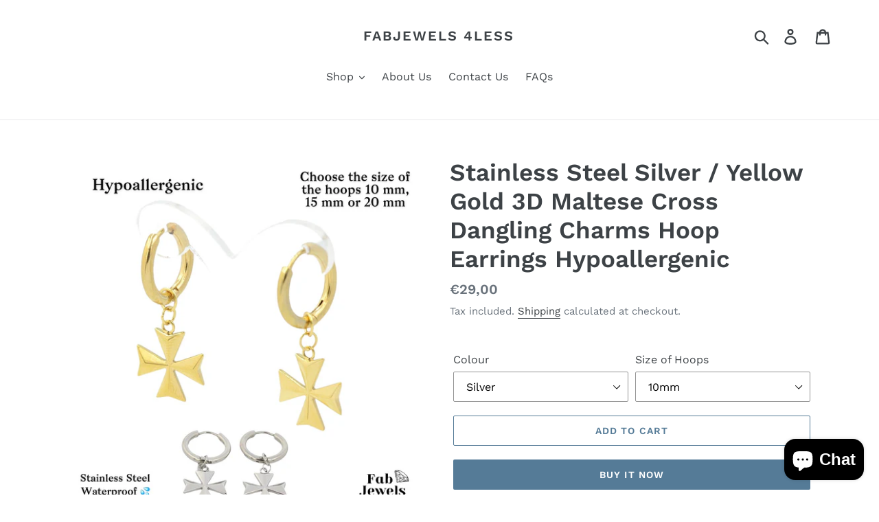

--- FILE ---
content_type: text/html; charset=utf-8
request_url: https://fabjewels4less.com/products/stainless-steel-silver-yellow-gold-3d-maltese-cross-dangling-charms-hoop-earrings-hypoallergenic
body_size: 20406
content:
<!doctype html>
<html class="no-js" lang="en">
<head>
  <meta charset="utf-8">
  <meta http-equiv="X-UA-Compatible" content="IE=edge,chrome=1">
  <meta name="viewport" content="width=device-width,initial-scale=1">
  <meta name="theme-color" content="#557b97">
  <link rel="canonical" href="https://fabjewels4less.com/products/stainless-steel-silver-yellow-gold-3d-maltese-cross-dangling-charms-hoop-earrings-hypoallergenic"><title>Stainless Steel Silver / Yellow Gold 3D Maltese Cross Dangling Charms 
&ndash; FabJewels 4less</title><meta name="description" content="Stainless Steel Yellow Gold or Silver 3D Maltese Cross Dangling Charms Hoop Earrings.  Embrace your Maltese Identity with these iconic Maltese Cross Earrings! 316L is the highest grade of stainless steel used in the jewellery market. It is so good at resisting fade, rust, and corrosion. It will not fade, change colour,"><!-- /snippets/social-meta-tags.liquid -->




<meta property="og:site_name" content="FabJewels 4less">
<meta property="og:url" content="https://fabjewels4less.com/products/stainless-steel-silver-yellow-gold-3d-maltese-cross-dangling-charms-hoop-earrings-hypoallergenic">
<meta property="og:title" content="Stainless Steel Silver / Yellow Gold 3D Maltese Cross Dangling Charms Hoop Earrings Hypoallergenic">
<meta property="og:type" content="product">
<meta property="og:description" content="Stainless Steel Yellow Gold or Silver 3D Maltese Cross Dangling Charms Hoop Earrings.  Embrace your Maltese Identity with these iconic Maltese Cross Earrings! 316L is the highest grade of stainless steel used in the jewellery market. It is so good at resisting fade, rust, and corrosion. It will not fade, change colour,">

  <meta property="og:price:amount" content="29,00">
  <meta property="og:price:currency" content="EUR">

<meta property="og:image" content="http://fabjewels4less.com/cdn/shop/products/image0_ae1380b5-cdf1-4c83-8f9d-20dad25b8d97_1200x1200.jpg?v=1656943998"><meta property="og:image" content="http://fabjewels4less.com/cdn/shop/products/image7_1200x1200.jpg?v=1656944006"><meta property="og:image" content="http://fabjewels4less.com/cdn/shop/products/image1_0e4a27d9-31f2-4e13-8b77-01a6acec0dab_1200x1200.jpg?v=1656944011">
<meta property="og:image:secure_url" content="https://fabjewels4less.com/cdn/shop/products/image0_ae1380b5-cdf1-4c83-8f9d-20dad25b8d97_1200x1200.jpg?v=1656943998"><meta property="og:image:secure_url" content="https://fabjewels4less.com/cdn/shop/products/image7_1200x1200.jpg?v=1656944006"><meta property="og:image:secure_url" content="https://fabjewels4less.com/cdn/shop/products/image1_0e4a27d9-31f2-4e13-8b77-01a6acec0dab_1200x1200.jpg?v=1656944011">


<meta name="twitter:card" content="summary_large_image">
<meta name="twitter:title" content="Stainless Steel Silver / Yellow Gold 3D Maltese Cross Dangling Charms Hoop Earrings Hypoallergenic">
<meta name="twitter:description" content="Stainless Steel Yellow Gold or Silver 3D Maltese Cross Dangling Charms Hoop Earrings.  Embrace your Maltese Identity with these iconic Maltese Cross Earrings! 316L is the highest grade of stainless steel used in the jewellery market. It is so good at resisting fade, rust, and corrosion. It will not fade, change colour,">


  <link href="//fabjewels4less.com/cdn/shop/t/1/assets/theme.scss.css?v=172874747647678054571764785005" rel="stylesheet" type="text/css" media="all" />

  <script>
    var theme = {
      strings: {
        addToCart: "Add to cart",
        soldOut: "Sold out",
        unavailable: "Unavailable",
        regularPrice: "Regular price",
        sale: "Sale",
        showMore: "Show More",
        showLess: "Show Less",
        addressError: "Error looking up that address",
        addressNoResults: "No results for that address",
        addressQueryLimit: "You have exceeded the Google API usage limit. Consider upgrading to a \u003ca href=\"https:\/\/developers.google.com\/maps\/premium\/usage-limits\"\u003ePremium Plan\u003c\/a\u003e.",
        authError: "There was a problem authenticating your Google Maps account.",
        newWindow: "Opens in a new window.",
        external: "Opens external website.",
        newWindowExternal: "Opens external website in a new window."
      },
      moneyFormat: "€{{amount_with_comma_separator}}"
    }

    document.documentElement.className = document.documentElement.className.replace('no-js', 'js');
  </script><script src="//fabjewels4less.com/cdn/shop/t/1/assets/lazysizes.js?v=68441465964607740661549925903" async="async"></script>
  <script src="//fabjewels4less.com/cdn/shop/t/1/assets/vendor.js?v=12001839194546984181553136771" defer="defer"></script>
  <script src="//fabjewels4less.com/cdn/shop/t/1/assets/theme.js?v=34079308146853762781639408154" defer="defer"></script>

  <script>window.performance && window.performance.mark && window.performance.mark('shopify.content_for_header.start');</script><meta name="google-site-verification" content="Y8W6w3TED9JygQ191O9aB9-AiKnqkhr-OzeInNVniBM">
<meta name="facebook-domain-verification" content="qqymalsnqnyamufjdbuzrmuq8mrwah">
<meta id="shopify-digital-wallet" name="shopify-digital-wallet" content="/4618944586/digital_wallets/dialog">
<meta name="shopify-checkout-api-token" content="20fae5a7366334acec1101f4a691d69e">
<meta id="in-context-paypal-metadata" data-shop-id="4618944586" data-venmo-supported="false" data-environment="production" data-locale="en_US" data-paypal-v4="true" data-currency="EUR">
<link rel="alternate" type="application/json+oembed" href="https://fabjewels4less.com/products/stainless-steel-silver-yellow-gold-3d-maltese-cross-dangling-charms-hoop-earrings-hypoallergenic.oembed">
<script async="async" src="/checkouts/internal/preloads.js?locale=en-MT"></script>
<script id="shopify-features" type="application/json">{"accessToken":"20fae5a7366334acec1101f4a691d69e","betas":["rich-media-storefront-analytics"],"domain":"fabjewels4less.com","predictiveSearch":true,"shopId":4618944586,"locale":"en"}</script>
<script>var Shopify = Shopify || {};
Shopify.shop = "fabjewels-4less.myshopify.com";
Shopify.locale = "en";
Shopify.currency = {"active":"EUR","rate":"1.0"};
Shopify.country = "MT";
Shopify.theme = {"name":"Debut","id":37942853706,"schema_name":"Debut","schema_version":"11.2.0","theme_store_id":796,"role":"main"};
Shopify.theme.handle = "null";
Shopify.theme.style = {"id":null,"handle":null};
Shopify.cdnHost = "fabjewels4less.com/cdn";
Shopify.routes = Shopify.routes || {};
Shopify.routes.root = "/";</script>
<script type="module">!function(o){(o.Shopify=o.Shopify||{}).modules=!0}(window);</script>
<script>!function(o){function n(){var o=[];function n(){o.push(Array.prototype.slice.apply(arguments))}return n.q=o,n}var t=o.Shopify=o.Shopify||{};t.loadFeatures=n(),t.autoloadFeatures=n()}(window);</script>
<script id="shop-js-analytics" type="application/json">{"pageType":"product"}</script>
<script defer="defer" async type="module" src="//fabjewels4less.com/cdn/shopifycloud/shop-js/modules/v2/client.init-shop-cart-sync_BN7fPSNr.en.esm.js"></script>
<script defer="defer" async type="module" src="//fabjewels4less.com/cdn/shopifycloud/shop-js/modules/v2/chunk.common_Cbph3Kss.esm.js"></script>
<script defer="defer" async type="module" src="//fabjewels4less.com/cdn/shopifycloud/shop-js/modules/v2/chunk.modal_DKumMAJ1.esm.js"></script>
<script type="module">
  await import("//fabjewels4less.com/cdn/shopifycloud/shop-js/modules/v2/client.init-shop-cart-sync_BN7fPSNr.en.esm.js");
await import("//fabjewels4less.com/cdn/shopifycloud/shop-js/modules/v2/chunk.common_Cbph3Kss.esm.js");
await import("//fabjewels4less.com/cdn/shopifycloud/shop-js/modules/v2/chunk.modal_DKumMAJ1.esm.js");

  window.Shopify.SignInWithShop?.initShopCartSync?.({"fedCMEnabled":true,"windoidEnabled":true});

</script>
<script id="__st">var __st={"a":4618944586,"offset":3600,"reqid":"acbf819d-b271-45c2-aa57-10f76ccbb70a-1770045780","pageurl":"fabjewels4less.com\/products\/stainless-steel-silver-yellow-gold-3d-maltese-cross-dangling-charms-hoop-earrings-hypoallergenic","u":"61889bea4471","p":"product","rtyp":"product","rid":7722617667758};</script>
<script>window.ShopifyPaypalV4VisibilityTracking = true;</script>
<script id="captcha-bootstrap">!function(){'use strict';const t='contact',e='account',n='new_comment',o=[[t,t],['blogs',n],['comments',n],[t,'customer']],c=[[e,'customer_login'],[e,'guest_login'],[e,'recover_customer_password'],[e,'create_customer']],r=t=>t.map((([t,e])=>`form[action*='/${t}']:not([data-nocaptcha='true']) input[name='form_type'][value='${e}']`)).join(','),a=t=>()=>t?[...document.querySelectorAll(t)].map((t=>t.form)):[];function s(){const t=[...o],e=r(t);return a(e)}const i='password',u='form_key',d=['recaptcha-v3-token','g-recaptcha-response','h-captcha-response',i],f=()=>{try{return window.sessionStorage}catch{return}},m='__shopify_v',_=t=>t.elements[u];function p(t,e,n=!1){try{const o=window.sessionStorage,c=JSON.parse(o.getItem(e)),{data:r}=function(t){const{data:e,action:n}=t;return t[m]||n?{data:e,action:n}:{data:t,action:n}}(c);for(const[e,n]of Object.entries(r))t.elements[e]&&(t.elements[e].value=n);n&&o.removeItem(e)}catch(o){console.error('form repopulation failed',{error:o})}}const l='form_type',E='cptcha';function T(t){t.dataset[E]=!0}const w=window,h=w.document,L='Shopify',v='ce_forms',y='captcha';let A=!1;((t,e)=>{const n=(g='f06e6c50-85a8-45c8-87d0-21a2b65856fe',I='https://cdn.shopify.com/shopifycloud/storefront-forms-hcaptcha/ce_storefront_forms_captcha_hcaptcha.v1.5.2.iife.js',D={infoText:'Protected by hCaptcha',privacyText:'Privacy',termsText:'Terms'},(t,e,n)=>{const o=w[L][v],c=o.bindForm;if(c)return c(t,g,e,D).then(n);var r;o.q.push([[t,g,e,D],n]),r=I,A||(h.body.append(Object.assign(h.createElement('script'),{id:'captcha-provider',async:!0,src:r})),A=!0)});var g,I,D;w[L]=w[L]||{},w[L][v]=w[L][v]||{},w[L][v].q=[],w[L][y]=w[L][y]||{},w[L][y].protect=function(t,e){n(t,void 0,e),T(t)},Object.freeze(w[L][y]),function(t,e,n,w,h,L){const[v,y,A,g]=function(t,e,n){const i=e?o:[],u=t?c:[],d=[...i,...u],f=r(d),m=r(i),_=r(d.filter((([t,e])=>n.includes(e))));return[a(f),a(m),a(_),s()]}(w,h,L),I=t=>{const e=t.target;return e instanceof HTMLFormElement?e:e&&e.form},D=t=>v().includes(t);t.addEventListener('submit',(t=>{const e=I(t);if(!e)return;const n=D(e)&&!e.dataset.hcaptchaBound&&!e.dataset.recaptchaBound,o=_(e),c=g().includes(e)&&(!o||!o.value);(n||c)&&t.preventDefault(),c&&!n&&(function(t){try{if(!f())return;!function(t){const e=f();if(!e)return;const n=_(t);if(!n)return;const o=n.value;o&&e.removeItem(o)}(t);const e=Array.from(Array(32),(()=>Math.random().toString(36)[2])).join('');!function(t,e){_(t)||t.append(Object.assign(document.createElement('input'),{type:'hidden',name:u})),t.elements[u].value=e}(t,e),function(t,e){const n=f();if(!n)return;const o=[...t.querySelectorAll(`input[type='${i}']`)].map((({name:t})=>t)),c=[...d,...o],r={};for(const[a,s]of new FormData(t).entries())c.includes(a)||(r[a]=s);n.setItem(e,JSON.stringify({[m]:1,action:t.action,data:r}))}(t,e)}catch(e){console.error('failed to persist form',e)}}(e),e.submit())}));const S=(t,e)=>{t&&!t.dataset[E]&&(n(t,e.some((e=>e===t))),T(t))};for(const o of['focusin','change'])t.addEventListener(o,(t=>{const e=I(t);D(e)&&S(e,y())}));const B=e.get('form_key'),M=e.get(l),P=B&&M;t.addEventListener('DOMContentLoaded',(()=>{const t=y();if(P)for(const e of t)e.elements[l].value===M&&p(e,B);[...new Set([...A(),...v().filter((t=>'true'===t.dataset.shopifyCaptcha))])].forEach((e=>S(e,t)))}))}(h,new URLSearchParams(w.location.search),n,t,e,['guest_login'])})(!0,!0)}();</script>
<script integrity="sha256-4kQ18oKyAcykRKYeNunJcIwy7WH5gtpwJnB7kiuLZ1E=" data-source-attribution="shopify.loadfeatures" defer="defer" src="//fabjewels4less.com/cdn/shopifycloud/storefront/assets/storefront/load_feature-a0a9edcb.js" crossorigin="anonymous"></script>
<script data-source-attribution="shopify.dynamic_checkout.dynamic.init">var Shopify=Shopify||{};Shopify.PaymentButton=Shopify.PaymentButton||{isStorefrontPortableWallets:!0,init:function(){window.Shopify.PaymentButton.init=function(){};var t=document.createElement("script");t.src="https://fabjewels4less.com/cdn/shopifycloud/portable-wallets/latest/portable-wallets.en.js",t.type="module",document.head.appendChild(t)}};
</script>
<script data-source-attribution="shopify.dynamic_checkout.buyer_consent">
  function portableWalletsHideBuyerConsent(e){var t=document.getElementById("shopify-buyer-consent"),n=document.getElementById("shopify-subscription-policy-button");t&&n&&(t.classList.add("hidden"),t.setAttribute("aria-hidden","true"),n.removeEventListener("click",e))}function portableWalletsShowBuyerConsent(e){var t=document.getElementById("shopify-buyer-consent"),n=document.getElementById("shopify-subscription-policy-button");t&&n&&(t.classList.remove("hidden"),t.removeAttribute("aria-hidden"),n.addEventListener("click",e))}window.Shopify?.PaymentButton&&(window.Shopify.PaymentButton.hideBuyerConsent=portableWalletsHideBuyerConsent,window.Shopify.PaymentButton.showBuyerConsent=portableWalletsShowBuyerConsent);
</script>
<script>
  function portableWalletsCleanup(e){e&&e.src&&console.error("Failed to load portable wallets script "+e.src);var t=document.querySelectorAll("shopify-accelerated-checkout .shopify-payment-button__skeleton, shopify-accelerated-checkout-cart .wallet-cart-button__skeleton"),e=document.getElementById("shopify-buyer-consent");for(let e=0;e<t.length;e++)t[e].remove();e&&e.remove()}function portableWalletsNotLoadedAsModule(e){e instanceof ErrorEvent&&"string"==typeof e.message&&e.message.includes("import.meta")&&"string"==typeof e.filename&&e.filename.includes("portable-wallets")&&(window.removeEventListener("error",portableWalletsNotLoadedAsModule),window.Shopify.PaymentButton.failedToLoad=e,"loading"===document.readyState?document.addEventListener("DOMContentLoaded",window.Shopify.PaymentButton.init):window.Shopify.PaymentButton.init())}window.addEventListener("error",portableWalletsNotLoadedAsModule);
</script>

<script type="module" src="https://fabjewels4less.com/cdn/shopifycloud/portable-wallets/latest/portable-wallets.en.js" onError="portableWalletsCleanup(this)" crossorigin="anonymous"></script>
<script nomodule>
  document.addEventListener("DOMContentLoaded", portableWalletsCleanup);
</script>

<link id="shopify-accelerated-checkout-styles" rel="stylesheet" media="screen" href="https://fabjewels4less.com/cdn/shopifycloud/portable-wallets/latest/accelerated-checkout-backwards-compat.css" crossorigin="anonymous">
<style id="shopify-accelerated-checkout-cart">
        #shopify-buyer-consent {
  margin-top: 1em;
  display: inline-block;
  width: 100%;
}

#shopify-buyer-consent.hidden {
  display: none;
}

#shopify-subscription-policy-button {
  background: none;
  border: none;
  padding: 0;
  text-decoration: underline;
  font-size: inherit;
  cursor: pointer;
}

#shopify-subscription-policy-button::before {
  box-shadow: none;
}

      </style>

<script>window.performance && window.performance.mark && window.performance.mark('shopify.content_for_header.end');</script>
<script src="https://cdn.shopify.com/extensions/e8878072-2f6b-4e89-8082-94b04320908d/inbox-1254/assets/inbox-chat-loader.js" type="text/javascript" defer="defer"></script>
<link href="https://monorail-edge.shopifysvc.com" rel="dns-prefetch">
<script>(function(){if ("sendBeacon" in navigator && "performance" in window) {try {var session_token_from_headers = performance.getEntriesByType('navigation')[0].serverTiming.find(x => x.name == '_s').description;} catch {var session_token_from_headers = undefined;}var session_cookie_matches = document.cookie.match(/_shopify_s=([^;]*)/);var session_token_from_cookie = session_cookie_matches && session_cookie_matches.length === 2 ? session_cookie_matches[1] : "";var session_token = session_token_from_headers || session_token_from_cookie || "";function handle_abandonment_event(e) {var entries = performance.getEntries().filter(function(entry) {return /monorail-edge.shopifysvc.com/.test(entry.name);});if (!window.abandonment_tracked && entries.length === 0) {window.abandonment_tracked = true;var currentMs = Date.now();var navigation_start = performance.timing.navigationStart;var payload = {shop_id: 4618944586,url: window.location.href,navigation_start,duration: currentMs - navigation_start,session_token,page_type: "product"};window.navigator.sendBeacon("https://monorail-edge.shopifysvc.com/v1/produce", JSON.stringify({schema_id: "online_store_buyer_site_abandonment/1.1",payload: payload,metadata: {event_created_at_ms: currentMs,event_sent_at_ms: currentMs}}));}}window.addEventListener('pagehide', handle_abandonment_event);}}());</script>
<script id="web-pixels-manager-setup">(function e(e,d,r,n,o){if(void 0===o&&(o={}),!Boolean(null===(a=null===(i=window.Shopify)||void 0===i?void 0:i.analytics)||void 0===a?void 0:a.replayQueue)){var i,a;window.Shopify=window.Shopify||{};var t=window.Shopify;t.analytics=t.analytics||{};var s=t.analytics;s.replayQueue=[],s.publish=function(e,d,r){return s.replayQueue.push([e,d,r]),!0};try{self.performance.mark("wpm:start")}catch(e){}var l=function(){var e={modern:/Edge?\/(1{2}[4-9]|1[2-9]\d|[2-9]\d{2}|\d{4,})\.\d+(\.\d+|)|Firefox\/(1{2}[4-9]|1[2-9]\d|[2-9]\d{2}|\d{4,})\.\d+(\.\d+|)|Chrom(ium|e)\/(9{2}|\d{3,})\.\d+(\.\d+|)|(Maci|X1{2}).+ Version\/(15\.\d+|(1[6-9]|[2-9]\d|\d{3,})\.\d+)([,.]\d+|)( \(\w+\)|)( Mobile\/\w+|) Safari\/|Chrome.+OPR\/(9{2}|\d{3,})\.\d+\.\d+|(CPU[ +]OS|iPhone[ +]OS|CPU[ +]iPhone|CPU IPhone OS|CPU iPad OS)[ +]+(15[._]\d+|(1[6-9]|[2-9]\d|\d{3,})[._]\d+)([._]\d+|)|Android:?[ /-](13[3-9]|1[4-9]\d|[2-9]\d{2}|\d{4,})(\.\d+|)(\.\d+|)|Android.+Firefox\/(13[5-9]|1[4-9]\d|[2-9]\d{2}|\d{4,})\.\d+(\.\d+|)|Android.+Chrom(ium|e)\/(13[3-9]|1[4-9]\d|[2-9]\d{2}|\d{4,})\.\d+(\.\d+|)|SamsungBrowser\/([2-9]\d|\d{3,})\.\d+/,legacy:/Edge?\/(1[6-9]|[2-9]\d|\d{3,})\.\d+(\.\d+|)|Firefox\/(5[4-9]|[6-9]\d|\d{3,})\.\d+(\.\d+|)|Chrom(ium|e)\/(5[1-9]|[6-9]\d|\d{3,})\.\d+(\.\d+|)([\d.]+$|.*Safari\/(?![\d.]+ Edge\/[\d.]+$))|(Maci|X1{2}).+ Version\/(10\.\d+|(1[1-9]|[2-9]\d|\d{3,})\.\d+)([,.]\d+|)( \(\w+\)|)( Mobile\/\w+|) Safari\/|Chrome.+OPR\/(3[89]|[4-9]\d|\d{3,})\.\d+\.\d+|(CPU[ +]OS|iPhone[ +]OS|CPU[ +]iPhone|CPU IPhone OS|CPU iPad OS)[ +]+(10[._]\d+|(1[1-9]|[2-9]\d|\d{3,})[._]\d+)([._]\d+|)|Android:?[ /-](13[3-9]|1[4-9]\d|[2-9]\d{2}|\d{4,})(\.\d+|)(\.\d+|)|Mobile Safari.+OPR\/([89]\d|\d{3,})\.\d+\.\d+|Android.+Firefox\/(13[5-9]|1[4-9]\d|[2-9]\d{2}|\d{4,})\.\d+(\.\d+|)|Android.+Chrom(ium|e)\/(13[3-9]|1[4-9]\d|[2-9]\d{2}|\d{4,})\.\d+(\.\d+|)|Android.+(UC? ?Browser|UCWEB|U3)[ /]?(15\.([5-9]|\d{2,})|(1[6-9]|[2-9]\d|\d{3,})\.\d+)\.\d+|SamsungBrowser\/(5\.\d+|([6-9]|\d{2,})\.\d+)|Android.+MQ{2}Browser\/(14(\.(9|\d{2,})|)|(1[5-9]|[2-9]\d|\d{3,})(\.\d+|))(\.\d+|)|K[Aa][Ii]OS\/(3\.\d+|([4-9]|\d{2,})\.\d+)(\.\d+|)/},d=e.modern,r=e.legacy,n=navigator.userAgent;return n.match(d)?"modern":n.match(r)?"legacy":"unknown"}(),u="modern"===l?"modern":"legacy",c=(null!=n?n:{modern:"",legacy:""})[u],f=function(e){return[e.baseUrl,"/wpm","/b",e.hashVersion,"modern"===e.buildTarget?"m":"l",".js"].join("")}({baseUrl:d,hashVersion:r,buildTarget:u}),m=function(e){var d=e.version,r=e.bundleTarget,n=e.surface,o=e.pageUrl,i=e.monorailEndpoint;return{emit:function(e){var a=e.status,t=e.errorMsg,s=(new Date).getTime(),l=JSON.stringify({metadata:{event_sent_at_ms:s},events:[{schema_id:"web_pixels_manager_load/3.1",payload:{version:d,bundle_target:r,page_url:o,status:a,surface:n,error_msg:t},metadata:{event_created_at_ms:s}}]});if(!i)return console&&console.warn&&console.warn("[Web Pixels Manager] No Monorail endpoint provided, skipping logging."),!1;try{return self.navigator.sendBeacon.bind(self.navigator)(i,l)}catch(e){}var u=new XMLHttpRequest;try{return u.open("POST",i,!0),u.setRequestHeader("Content-Type","text/plain"),u.send(l),!0}catch(e){return console&&console.warn&&console.warn("[Web Pixels Manager] Got an unhandled error while logging to Monorail."),!1}}}}({version:r,bundleTarget:l,surface:e.surface,pageUrl:self.location.href,monorailEndpoint:e.monorailEndpoint});try{o.browserTarget=l,function(e){var d=e.src,r=e.async,n=void 0===r||r,o=e.onload,i=e.onerror,a=e.sri,t=e.scriptDataAttributes,s=void 0===t?{}:t,l=document.createElement("script"),u=document.querySelector("head"),c=document.querySelector("body");if(l.async=n,l.src=d,a&&(l.integrity=a,l.crossOrigin="anonymous"),s)for(var f in s)if(Object.prototype.hasOwnProperty.call(s,f))try{l.dataset[f]=s[f]}catch(e){}if(o&&l.addEventListener("load",o),i&&l.addEventListener("error",i),u)u.appendChild(l);else{if(!c)throw new Error("Did not find a head or body element to append the script");c.appendChild(l)}}({src:f,async:!0,onload:function(){if(!function(){var e,d;return Boolean(null===(d=null===(e=window.Shopify)||void 0===e?void 0:e.analytics)||void 0===d?void 0:d.initialized)}()){var d=window.webPixelsManager.init(e)||void 0;if(d){var r=window.Shopify.analytics;r.replayQueue.forEach((function(e){var r=e[0],n=e[1],o=e[2];d.publishCustomEvent(r,n,o)})),r.replayQueue=[],r.publish=d.publishCustomEvent,r.visitor=d.visitor,r.initialized=!0}}},onerror:function(){return m.emit({status:"failed",errorMsg:"".concat(f," has failed to load")})},sri:function(e){var d=/^sha384-[A-Za-z0-9+/=]+$/;return"string"==typeof e&&d.test(e)}(c)?c:"",scriptDataAttributes:o}),m.emit({status:"loading"})}catch(e){m.emit({status:"failed",errorMsg:(null==e?void 0:e.message)||"Unknown error"})}}})({shopId: 4618944586,storefrontBaseUrl: "https://fabjewels4less.com",extensionsBaseUrl: "https://extensions.shopifycdn.com/cdn/shopifycloud/web-pixels-manager",monorailEndpoint: "https://monorail-edge.shopifysvc.com/unstable/produce_batch",surface: "storefront-renderer",enabledBetaFlags: ["2dca8a86"],webPixelsConfigList: [{"id":"1143079256","configuration":"{\"config\":\"{\\\"pixel_id\\\":\\\"GT-P8RTXZ8\\\",\\\"target_country\\\":\\\"ES\\\",\\\"gtag_events\\\":[{\\\"type\\\":\\\"purchase\\\",\\\"action_label\\\":\\\"MC-25PVVX8LES\\\"},{\\\"type\\\":\\\"page_view\\\",\\\"action_label\\\":\\\"MC-25PVVX8LES\\\"},{\\\"type\\\":\\\"view_item\\\",\\\"action_label\\\":\\\"MC-25PVVX8LES\\\"}],\\\"enable_monitoring_mode\\\":false}\"}","eventPayloadVersion":"v1","runtimeContext":"OPEN","scriptVersion":"b2a88bafab3e21179ed38636efcd8a93","type":"APP","apiClientId":1780363,"privacyPurposes":[],"dataSharingAdjustments":{"protectedCustomerApprovalScopes":["read_customer_address","read_customer_email","read_customer_name","read_customer_personal_data","read_customer_phone"]}},{"id":"shopify-app-pixel","configuration":"{}","eventPayloadVersion":"v1","runtimeContext":"STRICT","scriptVersion":"0450","apiClientId":"shopify-pixel","type":"APP","privacyPurposes":["ANALYTICS","MARKETING"]},{"id":"shopify-custom-pixel","eventPayloadVersion":"v1","runtimeContext":"LAX","scriptVersion":"0450","apiClientId":"shopify-pixel","type":"CUSTOM","privacyPurposes":["ANALYTICS","MARKETING"]}],isMerchantRequest: false,initData: {"shop":{"name":"FabJewels 4less","paymentSettings":{"currencyCode":"EUR"},"myshopifyDomain":"fabjewels-4less.myshopify.com","countryCode":"MT","storefrontUrl":"https:\/\/fabjewels4less.com"},"customer":null,"cart":null,"checkout":null,"productVariants":[{"price":{"amount":29.0,"currencyCode":"EUR"},"product":{"title":"Stainless Steel Silver \/ Yellow Gold 3D Maltese Cross Dangling Charms Hoop Earrings Hypoallergenic","vendor":"FabJewels 4less","id":"7722617667758","untranslatedTitle":"Stainless Steel Silver \/ Yellow Gold 3D Maltese Cross Dangling Charms Hoop Earrings Hypoallergenic","url":"\/products\/stainless-steel-silver-yellow-gold-3d-maltese-cross-dangling-charms-hoop-earrings-hypoallergenic","type":"Earrings"},"id":"43079183630510","image":{"src":"\/\/fabjewels4less.com\/cdn\/shop\/products\/image0_ae1380b5-cdf1-4c83-8f9d-20dad25b8d97.jpg?v=1656943998"},"sku":null,"title":"Silver \/ 10mm","untranslatedTitle":"Silver \/ 10mm"},{"price":{"amount":29.0,"currencyCode":"EUR"},"product":{"title":"Stainless Steel Silver \/ Yellow Gold 3D Maltese Cross Dangling Charms Hoop Earrings Hypoallergenic","vendor":"FabJewels 4less","id":"7722617667758","untranslatedTitle":"Stainless Steel Silver \/ Yellow Gold 3D Maltese Cross Dangling Charms Hoop Earrings Hypoallergenic","url":"\/products\/stainless-steel-silver-yellow-gold-3d-maltese-cross-dangling-charms-hoop-earrings-hypoallergenic","type":"Earrings"},"id":"43079183728814","image":{"src":"\/\/fabjewels4less.com\/cdn\/shop\/products\/image0_ae1380b5-cdf1-4c83-8f9d-20dad25b8d97.jpg?v=1656943998"},"sku":null,"title":"Silver \/ 15mm","untranslatedTitle":"Silver \/ 15mm"},{"price":{"amount":29.0,"currencyCode":"EUR"},"product":{"title":"Stainless Steel Silver \/ Yellow Gold 3D Maltese Cross Dangling Charms Hoop Earrings Hypoallergenic","vendor":"FabJewels 4less","id":"7722617667758","untranslatedTitle":"Stainless Steel Silver \/ Yellow Gold 3D Maltese Cross Dangling Charms Hoop Earrings Hypoallergenic","url":"\/products\/stainless-steel-silver-yellow-gold-3d-maltese-cross-dangling-charms-hoop-earrings-hypoallergenic","type":"Earrings"},"id":"43079183761582","image":{"src":"\/\/fabjewels4less.com\/cdn\/shop\/products\/image0_ae1380b5-cdf1-4c83-8f9d-20dad25b8d97.jpg?v=1656943998"},"sku":null,"title":"Silver \/ 20mm","untranslatedTitle":"Silver \/ 20mm"},{"price":{"amount":29.0,"currencyCode":"EUR"},"product":{"title":"Stainless Steel Silver \/ Yellow Gold 3D Maltese Cross Dangling Charms Hoop Earrings Hypoallergenic","vendor":"FabJewels 4less","id":"7722617667758","untranslatedTitle":"Stainless Steel Silver \/ Yellow Gold 3D Maltese Cross Dangling Charms Hoop Earrings Hypoallergenic","url":"\/products\/stainless-steel-silver-yellow-gold-3d-maltese-cross-dangling-charms-hoop-earrings-hypoallergenic","type":"Earrings"},"id":"43079183892654","image":{"src":"\/\/fabjewels4less.com\/cdn\/shop\/products\/image0_ae1380b5-cdf1-4c83-8f9d-20dad25b8d97.jpg?v=1656943998"},"sku":null,"title":"Yellow Gold \/ 10mm","untranslatedTitle":"Yellow Gold \/ 10mm"},{"price":{"amount":29.0,"currencyCode":"EUR"},"product":{"title":"Stainless Steel Silver \/ Yellow Gold 3D Maltese Cross Dangling Charms Hoop Earrings Hypoallergenic","vendor":"FabJewels 4less","id":"7722617667758","untranslatedTitle":"Stainless Steel Silver \/ Yellow Gold 3D Maltese Cross Dangling Charms Hoop Earrings Hypoallergenic","url":"\/products\/stainless-steel-silver-yellow-gold-3d-maltese-cross-dangling-charms-hoop-earrings-hypoallergenic","type":"Earrings"},"id":"43079183958190","image":{"src":"\/\/fabjewels4less.com\/cdn\/shop\/products\/image0_ae1380b5-cdf1-4c83-8f9d-20dad25b8d97.jpg?v=1656943998"},"sku":null,"title":"Yellow Gold \/ 15mm","untranslatedTitle":"Yellow Gold \/ 15mm"},{"price":{"amount":29.0,"currencyCode":"EUR"},"product":{"title":"Stainless Steel Silver \/ Yellow Gold 3D Maltese Cross Dangling Charms Hoop Earrings Hypoallergenic","vendor":"FabJewels 4less","id":"7722617667758","untranslatedTitle":"Stainless Steel Silver \/ Yellow Gold 3D Maltese Cross Dangling Charms Hoop Earrings Hypoallergenic","url":"\/products\/stainless-steel-silver-yellow-gold-3d-maltese-cross-dangling-charms-hoop-earrings-hypoallergenic","type":"Earrings"},"id":"43079184056494","image":{"src":"\/\/fabjewels4less.com\/cdn\/shop\/products\/image0_ae1380b5-cdf1-4c83-8f9d-20dad25b8d97.jpg?v=1656943998"},"sku":null,"title":"Yellow Gold \/ 20mm","untranslatedTitle":"Yellow Gold \/ 20mm"}],"purchasingCompany":null},},"https://fabjewels4less.com/cdn","1d2a099fw23dfb22ep557258f5m7a2edbae",{"modern":"","legacy":""},{"shopId":"4618944586","storefrontBaseUrl":"https:\/\/fabjewels4less.com","extensionBaseUrl":"https:\/\/extensions.shopifycdn.com\/cdn\/shopifycloud\/web-pixels-manager","surface":"storefront-renderer","enabledBetaFlags":"[\"2dca8a86\"]","isMerchantRequest":"false","hashVersion":"1d2a099fw23dfb22ep557258f5m7a2edbae","publish":"custom","events":"[[\"page_viewed\",{}],[\"product_viewed\",{\"productVariant\":{\"price\":{\"amount\":29.0,\"currencyCode\":\"EUR\"},\"product\":{\"title\":\"Stainless Steel Silver \/ Yellow Gold 3D Maltese Cross Dangling Charms Hoop Earrings Hypoallergenic\",\"vendor\":\"FabJewels 4less\",\"id\":\"7722617667758\",\"untranslatedTitle\":\"Stainless Steel Silver \/ Yellow Gold 3D Maltese Cross Dangling Charms Hoop Earrings Hypoallergenic\",\"url\":\"\/products\/stainless-steel-silver-yellow-gold-3d-maltese-cross-dangling-charms-hoop-earrings-hypoallergenic\",\"type\":\"Earrings\"},\"id\":\"43079183630510\",\"image\":{\"src\":\"\/\/fabjewels4less.com\/cdn\/shop\/products\/image0_ae1380b5-cdf1-4c83-8f9d-20dad25b8d97.jpg?v=1656943998\"},\"sku\":null,\"title\":\"Silver \/ 10mm\",\"untranslatedTitle\":\"Silver \/ 10mm\"}}]]"});</script><script>
  window.ShopifyAnalytics = window.ShopifyAnalytics || {};
  window.ShopifyAnalytics.meta = window.ShopifyAnalytics.meta || {};
  window.ShopifyAnalytics.meta.currency = 'EUR';
  var meta = {"product":{"id":7722617667758,"gid":"gid:\/\/shopify\/Product\/7722617667758","vendor":"FabJewels 4less","type":"Earrings","handle":"stainless-steel-silver-yellow-gold-3d-maltese-cross-dangling-charms-hoop-earrings-hypoallergenic","variants":[{"id":43079183630510,"price":2900,"name":"Stainless Steel Silver \/ Yellow Gold 3D Maltese Cross Dangling Charms Hoop Earrings Hypoallergenic - Silver \/ 10mm","public_title":"Silver \/ 10mm","sku":null},{"id":43079183728814,"price":2900,"name":"Stainless Steel Silver \/ Yellow Gold 3D Maltese Cross Dangling Charms Hoop Earrings Hypoallergenic - Silver \/ 15mm","public_title":"Silver \/ 15mm","sku":null},{"id":43079183761582,"price":2900,"name":"Stainless Steel Silver \/ Yellow Gold 3D Maltese Cross Dangling Charms Hoop Earrings Hypoallergenic - Silver \/ 20mm","public_title":"Silver \/ 20mm","sku":null},{"id":43079183892654,"price":2900,"name":"Stainless Steel Silver \/ Yellow Gold 3D Maltese Cross Dangling Charms Hoop Earrings Hypoallergenic - Yellow Gold \/ 10mm","public_title":"Yellow Gold \/ 10mm","sku":null},{"id":43079183958190,"price":2900,"name":"Stainless Steel Silver \/ Yellow Gold 3D Maltese Cross Dangling Charms Hoop Earrings Hypoallergenic - Yellow Gold \/ 15mm","public_title":"Yellow Gold \/ 15mm","sku":null},{"id":43079184056494,"price":2900,"name":"Stainless Steel Silver \/ Yellow Gold 3D Maltese Cross Dangling Charms Hoop Earrings Hypoallergenic - Yellow Gold \/ 20mm","public_title":"Yellow Gold \/ 20mm","sku":null}],"remote":false},"page":{"pageType":"product","resourceType":"product","resourceId":7722617667758,"requestId":"acbf819d-b271-45c2-aa57-10f76ccbb70a-1770045780"}};
  for (var attr in meta) {
    window.ShopifyAnalytics.meta[attr] = meta[attr];
  }
</script>
<script class="analytics">
  (function () {
    var customDocumentWrite = function(content) {
      var jquery = null;

      if (window.jQuery) {
        jquery = window.jQuery;
      } else if (window.Checkout && window.Checkout.$) {
        jquery = window.Checkout.$;
      }

      if (jquery) {
        jquery('body').append(content);
      }
    };

    var hasLoggedConversion = function(token) {
      if (token) {
        return document.cookie.indexOf('loggedConversion=' + token) !== -1;
      }
      return false;
    }

    var setCookieIfConversion = function(token) {
      if (token) {
        var twoMonthsFromNow = new Date(Date.now());
        twoMonthsFromNow.setMonth(twoMonthsFromNow.getMonth() + 2);

        document.cookie = 'loggedConversion=' + token + '; expires=' + twoMonthsFromNow;
      }
    }

    var trekkie = window.ShopifyAnalytics.lib = window.trekkie = window.trekkie || [];
    if (trekkie.integrations) {
      return;
    }
    trekkie.methods = [
      'identify',
      'page',
      'ready',
      'track',
      'trackForm',
      'trackLink'
    ];
    trekkie.factory = function(method) {
      return function() {
        var args = Array.prototype.slice.call(arguments);
        args.unshift(method);
        trekkie.push(args);
        return trekkie;
      };
    };
    for (var i = 0; i < trekkie.methods.length; i++) {
      var key = trekkie.methods[i];
      trekkie[key] = trekkie.factory(key);
    }
    trekkie.load = function(config) {
      trekkie.config = config || {};
      trekkie.config.initialDocumentCookie = document.cookie;
      var first = document.getElementsByTagName('script')[0];
      var script = document.createElement('script');
      script.type = 'text/javascript';
      script.onerror = function(e) {
        var scriptFallback = document.createElement('script');
        scriptFallback.type = 'text/javascript';
        scriptFallback.onerror = function(error) {
                var Monorail = {
      produce: function produce(monorailDomain, schemaId, payload) {
        var currentMs = new Date().getTime();
        var event = {
          schema_id: schemaId,
          payload: payload,
          metadata: {
            event_created_at_ms: currentMs,
            event_sent_at_ms: currentMs
          }
        };
        return Monorail.sendRequest("https://" + monorailDomain + "/v1/produce", JSON.stringify(event));
      },
      sendRequest: function sendRequest(endpointUrl, payload) {
        // Try the sendBeacon API
        if (window && window.navigator && typeof window.navigator.sendBeacon === 'function' && typeof window.Blob === 'function' && !Monorail.isIos12()) {
          var blobData = new window.Blob([payload], {
            type: 'text/plain'
          });

          if (window.navigator.sendBeacon(endpointUrl, blobData)) {
            return true;
          } // sendBeacon was not successful

        } // XHR beacon

        var xhr = new XMLHttpRequest();

        try {
          xhr.open('POST', endpointUrl);
          xhr.setRequestHeader('Content-Type', 'text/plain');
          xhr.send(payload);
        } catch (e) {
          console.log(e);
        }

        return false;
      },
      isIos12: function isIos12() {
        return window.navigator.userAgent.lastIndexOf('iPhone; CPU iPhone OS 12_') !== -1 || window.navigator.userAgent.lastIndexOf('iPad; CPU OS 12_') !== -1;
      }
    };
    Monorail.produce('monorail-edge.shopifysvc.com',
      'trekkie_storefront_load_errors/1.1',
      {shop_id: 4618944586,
      theme_id: 37942853706,
      app_name: "storefront",
      context_url: window.location.href,
      source_url: "//fabjewels4less.com/cdn/s/trekkie.storefront.c59ea00e0474b293ae6629561379568a2d7c4bba.min.js"});

        };
        scriptFallback.async = true;
        scriptFallback.src = '//fabjewels4less.com/cdn/s/trekkie.storefront.c59ea00e0474b293ae6629561379568a2d7c4bba.min.js';
        first.parentNode.insertBefore(scriptFallback, first);
      };
      script.async = true;
      script.src = '//fabjewels4less.com/cdn/s/trekkie.storefront.c59ea00e0474b293ae6629561379568a2d7c4bba.min.js';
      first.parentNode.insertBefore(script, first);
    };
    trekkie.load(
      {"Trekkie":{"appName":"storefront","development":false,"defaultAttributes":{"shopId":4618944586,"isMerchantRequest":null,"themeId":37942853706,"themeCityHash":"7789428563732862682","contentLanguage":"en","currency":"EUR","eventMetadataId":"b87b99ca-f155-4f75-bcd6-45d032e11fc0"},"isServerSideCookieWritingEnabled":true,"monorailRegion":"shop_domain","enabledBetaFlags":["65f19447","b5387b81"]},"Session Attribution":{},"S2S":{"facebookCapiEnabled":false,"source":"trekkie-storefront-renderer","apiClientId":580111}}
    );

    var loaded = false;
    trekkie.ready(function() {
      if (loaded) return;
      loaded = true;

      window.ShopifyAnalytics.lib = window.trekkie;

      var originalDocumentWrite = document.write;
      document.write = customDocumentWrite;
      try { window.ShopifyAnalytics.merchantGoogleAnalytics.call(this); } catch(error) {};
      document.write = originalDocumentWrite;

      window.ShopifyAnalytics.lib.page(null,{"pageType":"product","resourceType":"product","resourceId":7722617667758,"requestId":"acbf819d-b271-45c2-aa57-10f76ccbb70a-1770045780","shopifyEmitted":true});

      var match = window.location.pathname.match(/checkouts\/(.+)\/(thank_you|post_purchase)/)
      var token = match? match[1]: undefined;
      if (!hasLoggedConversion(token)) {
        setCookieIfConversion(token);
        window.ShopifyAnalytics.lib.track("Viewed Product",{"currency":"EUR","variantId":43079183630510,"productId":7722617667758,"productGid":"gid:\/\/shopify\/Product\/7722617667758","name":"Stainless Steel Silver \/ Yellow Gold 3D Maltese Cross Dangling Charms Hoop Earrings Hypoallergenic - Silver \/ 10mm","price":"29.00","sku":null,"brand":"FabJewels 4less","variant":"Silver \/ 10mm","category":"Earrings","nonInteraction":true,"remote":false},undefined,undefined,{"shopifyEmitted":true});
      window.ShopifyAnalytics.lib.track("monorail:\/\/trekkie_storefront_viewed_product\/1.1",{"currency":"EUR","variantId":43079183630510,"productId":7722617667758,"productGid":"gid:\/\/shopify\/Product\/7722617667758","name":"Stainless Steel Silver \/ Yellow Gold 3D Maltese Cross Dangling Charms Hoop Earrings Hypoallergenic - Silver \/ 10mm","price":"29.00","sku":null,"brand":"FabJewels 4less","variant":"Silver \/ 10mm","category":"Earrings","nonInteraction":true,"remote":false,"referer":"https:\/\/fabjewels4less.com\/products\/stainless-steel-silver-yellow-gold-3d-maltese-cross-dangling-charms-hoop-earrings-hypoallergenic"});
      }
    });


        var eventsListenerScript = document.createElement('script');
        eventsListenerScript.async = true;
        eventsListenerScript.src = "//fabjewels4less.com/cdn/shopifycloud/storefront/assets/shop_events_listener-3da45d37.js";
        document.getElementsByTagName('head')[0].appendChild(eventsListenerScript);

})();</script>
<script
  defer
  src="https://fabjewels4less.com/cdn/shopifycloud/perf-kit/shopify-perf-kit-3.1.0.min.js"
  data-application="storefront-renderer"
  data-shop-id="4618944586"
  data-render-region="gcp-us-east1"
  data-page-type="product"
  data-theme-instance-id="37942853706"
  data-theme-name="Debut"
  data-theme-version="11.2.0"
  data-monorail-region="shop_domain"
  data-resource-timing-sampling-rate="10"
  data-shs="true"
  data-shs-beacon="true"
  data-shs-export-with-fetch="true"
  data-shs-logs-sample-rate="1"
  data-shs-beacon-endpoint="https://fabjewels4less.com/api/collect"
></script>
</head>

<body class="template-product">

  <a class="in-page-link visually-hidden skip-link" href="#MainContent">Skip to content</a>

  <div id="SearchDrawer" class="search-bar drawer drawer--top" role="dialog" aria-modal="true" aria-label="Search">
    <div class="search-bar__table">
      <div class="search-bar__table-cell search-bar__form-wrapper">
        <form class="search search-bar__form" action="/search" method="get" role="search">
          <input class="search__input search-bar__input" type="search" name="q" value="" placeholder="Search" aria-label="Search">
          <button class="search-bar__submit search__submit btn--link" type="submit">
            <svg aria-hidden="true" focusable="false" role="presentation" class="icon icon-search" viewBox="0 0 37 40"><path d="M35.6 36l-9.8-9.8c4.1-5.4 3.6-13.2-1.3-18.1-5.4-5.4-14.2-5.4-19.7 0-5.4 5.4-5.4 14.2 0 19.7 2.6 2.6 6.1 4.1 9.8 4.1 3 0 5.9-1 8.3-2.8l9.8 9.8c.4.4.9.6 1.4.6s1-.2 1.4-.6c.9-.9.9-2.1.1-2.9zm-20.9-8.2c-2.6 0-5.1-1-7-2.9-3.9-3.9-3.9-10.1 0-14C9.6 9 12.2 8 14.7 8s5.1 1 7 2.9c3.9 3.9 3.9 10.1 0 14-1.9 1.9-4.4 2.9-7 2.9z"/></svg>
            <span class="icon__fallback-text">Submit</span>
          </button>
        </form>
      </div>
      <div class="search-bar__table-cell text-right">
        <button type="button" class="btn--link search-bar__close js-drawer-close">
          <svg aria-hidden="true" focusable="false" role="presentation" class="icon icon-close" viewBox="0 0 40 40"><path d="M23.868 20.015L39.117 4.78c1.11-1.108 1.11-2.77 0-3.877-1.109-1.108-2.773-1.108-3.882 0L19.986 16.137 4.737.904C3.628-.204 1.965-.204.856.904c-1.11 1.108-1.11 2.77 0 3.877l15.249 15.234L.855 35.248c-1.108 1.108-1.108 2.77 0 3.877.555.554 1.248.831 1.942.831s1.386-.277 1.94-.83l15.25-15.234 15.248 15.233c.555.554 1.248.831 1.941.831s1.387-.277 1.941-.83c1.11-1.109 1.11-2.77 0-3.878L23.868 20.015z" class="layer"/></svg>
          <span class="icon__fallback-text">Close search</span>
        </button>
      </div>
    </div>
  </div>

  <div id="shopify-section-header" class="shopify-section">
  <style>
    

    
  </style>


<div data-section-id="header" data-section-type="header-section">
  
    
  

  <header class="site-header logo--center" role="banner">
    <div class="grid grid--no-gutters grid--table site-header__mobile-nav">
      

      <div class="grid__item medium-up--one-third medium-up--push-one-third logo-align--center">
        
        
          <div class="h2 site-header__logo">
        
          
            <a class="site-header__logo-link" href="/">FabJewels 4less</a>
          
        
          </div>
        
      </div>

      

      <div class="grid__item medium-up--one-third medium-up--push-one-third text-right site-header__icons site-header__icons--plus">
        <div class="site-header__icons-wrapper">
          <div class="site-header__search site-header__icon">
            <form action="/search" method="get" class="search-header search" role="search">
  <input class="search-header__input search__input"
    type="search"
    name="q"
    placeholder="Search"
    aria-label="Search">
  <button class="search-header__submit search__submit btn--link site-header__icon" type="submit">
    <svg aria-hidden="true" focusable="false" role="presentation" class="icon icon-search" viewBox="0 0 37 40"><path d="M35.6 36l-9.8-9.8c4.1-5.4 3.6-13.2-1.3-18.1-5.4-5.4-14.2-5.4-19.7 0-5.4 5.4-5.4 14.2 0 19.7 2.6 2.6 6.1 4.1 9.8 4.1 3 0 5.9-1 8.3-2.8l9.8 9.8c.4.4.9.6 1.4.6s1-.2 1.4-.6c.9-.9.9-2.1.1-2.9zm-20.9-8.2c-2.6 0-5.1-1-7-2.9-3.9-3.9-3.9-10.1 0-14C9.6 9 12.2 8 14.7 8s5.1 1 7 2.9c3.9 3.9 3.9 10.1 0 14-1.9 1.9-4.4 2.9-7 2.9z"/></svg>
    <span class="icon__fallback-text">Submit</span>
  </button>
</form>

          </div>

          <button type="button" class="btn--link site-header__icon site-header__search-toggle js-drawer-open-top">
            <svg aria-hidden="true" focusable="false" role="presentation" class="icon icon-search" viewBox="0 0 37 40"><path d="M35.6 36l-9.8-9.8c4.1-5.4 3.6-13.2-1.3-18.1-5.4-5.4-14.2-5.4-19.7 0-5.4 5.4-5.4 14.2 0 19.7 2.6 2.6 6.1 4.1 9.8 4.1 3 0 5.9-1 8.3-2.8l9.8 9.8c.4.4.9.6 1.4.6s1-.2 1.4-.6c.9-.9.9-2.1.1-2.9zm-20.9-8.2c-2.6 0-5.1-1-7-2.9-3.9-3.9-3.9-10.1 0-14C9.6 9 12.2 8 14.7 8s5.1 1 7 2.9c3.9 3.9 3.9 10.1 0 14-1.9 1.9-4.4 2.9-7 2.9z"/></svg>
            <span class="icon__fallback-text">Search</span>
          </button>

          
            
              <a href="/account/login" class="site-header__icon site-header__account">
                <svg aria-hidden="true" focusable="false" role="presentation" class="icon icon-login" viewBox="0 0 28.33 37.68"><path d="M14.17 14.9a7.45 7.45 0 1 0-7.5-7.45 7.46 7.46 0 0 0 7.5 7.45zm0-10.91a3.45 3.45 0 1 1-3.5 3.46A3.46 3.46 0 0 1 14.17 4zM14.17 16.47A14.18 14.18 0 0 0 0 30.68c0 1.41.66 4 5.11 5.66a27.17 27.17 0 0 0 9.06 1.34c6.54 0 14.17-1.84 14.17-7a14.18 14.18 0 0 0-14.17-14.21zm0 17.21c-6.3 0-10.17-1.77-10.17-3a10.17 10.17 0 1 1 20.33 0c.01 1.23-3.86 3-10.16 3z"/></svg>
                <span class="icon__fallback-text">Log in</span>
              </a>
            
          

          <a href="/cart" class="site-header__icon site-header__cart">
            <svg aria-hidden="true" focusable="false" role="presentation" class="icon icon-cart" viewBox="0 0 37 40"><path d="M36.5 34.8L33.3 8h-5.9C26.7 3.9 23 .8 18.5.8S10.3 3.9 9.6 8H3.7L.5 34.8c-.2 1.5.4 2.4.9 3 .5.5 1.4 1.2 3.1 1.2h28c1.3 0 2.4-.4 3.1-1.3.7-.7 1-1.8.9-2.9zm-18-30c2.2 0 4.1 1.4 4.7 3.2h-9.5c.7-1.9 2.6-3.2 4.8-3.2zM4.5 35l2.8-23h2.2v3c0 1.1.9 2 2 2s2-.9 2-2v-3h10v3c0 1.1.9 2 2 2s2-.9 2-2v-3h2.2l2.8 23h-28z"/></svg>
            <span class="icon__fallback-text">Cart</span>
            
          </a>

          

          
            <button type="button" class="btn--link site-header__icon site-header__menu js-mobile-nav-toggle mobile-nav--open" aria-controls="MobileNav"  aria-expanded="false" aria-label="Menu">
              <svg aria-hidden="true" focusable="false" role="presentation" class="icon icon-hamburger" viewBox="0 0 37 40"><path d="M33.5 25h-30c-1.1 0-2-.9-2-2s.9-2 2-2h30c1.1 0 2 .9 2 2s-.9 2-2 2zm0-11.5h-30c-1.1 0-2-.9-2-2s.9-2 2-2h30c1.1 0 2 .9 2 2s-.9 2-2 2zm0 23h-30c-1.1 0-2-.9-2-2s.9-2 2-2h30c1.1 0 2 .9 2 2s-.9 2-2 2z"/></svg>
              <svg aria-hidden="true" focusable="false" role="presentation" class="icon icon-close" viewBox="0 0 40 40"><path d="M23.868 20.015L39.117 4.78c1.11-1.108 1.11-2.77 0-3.877-1.109-1.108-2.773-1.108-3.882 0L19.986 16.137 4.737.904C3.628-.204 1.965-.204.856.904c-1.11 1.108-1.11 2.77 0 3.877l15.249 15.234L.855 35.248c-1.108 1.108-1.108 2.77 0 3.877.555.554 1.248.831 1.942.831s1.386-.277 1.94-.83l15.25-15.234 15.248 15.233c.555.554 1.248.831 1.941.831s1.387-.277 1.941-.83c1.11-1.109 1.11-2.77 0-3.878L23.868 20.015z" class="layer"/></svg>
            </button>
          
        </div>

      </div>
    </div>

    <nav class="mobile-nav-wrapper medium-up--hide" role="navigation">
      <ul id="MobileNav" class="mobile-nav">
        
<li class="mobile-nav__item border-bottom">
            
              
              <button type="button" class="btn--link js-toggle-submenu mobile-nav__link" data-target="shop-1" data-level="1" aria-expanded="false">
                <span class="mobile-nav__label">Shop</span>
                <div class="mobile-nav__icon">
                  <svg aria-hidden="true" focusable="false" role="presentation" class="icon icon-chevron-right" viewBox="0 0 7 11"><path d="M1.5 11A1.5 1.5 0 0 1 .44 8.44L3.38 5.5.44 2.56A1.5 1.5 0 0 1 2.56.44l4 4a1.5 1.5 0 0 1 0 2.12l-4 4A1.5 1.5 0 0 1 1.5 11z" fill="#fff"/></svg>
                </div>
              </button>
              <ul class="mobile-nav__dropdown" data-parent="shop-1" data-level="2">
                <li class="visually-hidden" tabindex="-1" data-menu-title="2">Shop Menu</li>
                <li class="mobile-nav__item border-bottom">
                  <div class="mobile-nav__table">
                    <div class="mobile-nav__table-cell mobile-nav__return">
                      <button class="btn--link js-toggle-submenu mobile-nav__return-btn" type="button" aria-expanded="true" aria-label="Shop">
                        <svg aria-hidden="true" focusable="false" role="presentation" class="icon icon-chevron-left" viewBox="0 0 7 11"><path d="M5.5.037a1.5 1.5 0 0 1 1.06 2.56l-2.94 2.94 2.94 2.94a1.5 1.5 0 0 1-2.12 2.12l-4-4a1.5 1.5 0 0 1 0-2.12l4-4A1.5 1.5 0 0 1 5.5.037z" fill="#fff" class="layer"/></svg>
                      </button>
                    </div>
                    <span class="mobile-nav__sublist-link mobile-nav__sublist-header mobile-nav__sublist-header--main-nav-parent">
                      <span class="mobile-nav__label">Shop</span>
                    </span>
                  </div>
                </li>

                
                  <li class="mobile-nav__item border-bottom">
                    
                      
                      <button type="button" class="btn--link js-toggle-submenu mobile-nav__link mobile-nav__sublist-link" data-target="rings-1-1" aria-expanded="false">
                        <span class="mobile-nav__label">Rings</span>
                        <div class="mobile-nav__icon">
                          <svg aria-hidden="true" focusable="false" role="presentation" class="icon icon-chevron-right" viewBox="0 0 7 11"><path d="M1.5 11A1.5 1.5 0 0 1 .44 8.44L3.38 5.5.44 2.56A1.5 1.5 0 0 1 2.56.44l4 4a1.5 1.5 0 0 1 0 2.12l-4 4A1.5 1.5 0 0 1 1.5 11z" fill="#fff"/></svg>
                        </div>
                      </button>
                      <ul class="mobile-nav__dropdown" data-parent="rings-1-1" data-level="3">
                        <li class="visually-hidden" tabindex="-1" data-menu-title="3">Rings Menu</li>
                        <li class="mobile-nav__item border-bottom">
                          <div class="mobile-nav__table">
                            <div class="mobile-nav__table-cell mobile-nav__return">
                              <button type="button" class="btn--link js-toggle-submenu mobile-nav__return-btn" data-target="shop-1" aria-expanded="true" aria-label="Rings">
                                <svg aria-hidden="true" focusable="false" role="presentation" class="icon icon-chevron-left" viewBox="0 0 7 11"><path d="M5.5.037a1.5 1.5 0 0 1 1.06 2.56l-2.94 2.94 2.94 2.94a1.5 1.5 0 0 1-2.12 2.12l-4-4a1.5 1.5 0 0 1 0-2.12l4-4A1.5 1.5 0 0 1 5.5.037z" fill="#fff" class="layer"/></svg>
                              </button>
                            </div>
                            <a href="/collections/rings"
                              class="mobile-nav__sublist-link mobile-nav__sublist-header"
                              
                            >
                              <span class="mobile-nav__label">Rings</span>
                            </a>
                          </div>
                        </li>
                        
                          <li class="mobile-nav__item border-bottom">
                            <a href="/collections/all-rings"
                              class="mobile-nav__sublist-link"
                              
                            >
                              <span class="mobile-nav__label">All Rings</span>
                            </a>
                          </li>
                        
                          <li class="mobile-nav__item border-bottom">
                            <a href="/collections/silver-rings"
                              class="mobile-nav__sublist-link"
                              
                            >
                              <span class="mobile-nav__label">Silver Rings</span>
                            </a>
                          </li>
                        
                          <li class="mobile-nav__item border-bottom">
                            <a href="/collections/yellow-gold-rings"
                              class="mobile-nav__sublist-link"
                              
                            >
                              <span class="mobile-nav__label">Yellow Gold Rings</span>
                            </a>
                          </li>
                        
                          <li class="mobile-nav__item">
                            <a href="/collections/rose-gold-rings"
                              class="mobile-nav__sublist-link"
                              
                            >
                              <span class="mobile-nav__label">Rose Gold Rings</span>
                            </a>
                          </li>
                        
                      </ul>
                    
                  </li>
                
                  <li class="mobile-nav__item border-bottom">
                    
                      
                      <button type="button" class="btn--link js-toggle-submenu mobile-nav__link mobile-nav__sublist-link" data-target="necklace-1-2" aria-expanded="false">
                        <span class="mobile-nav__label">Necklace</span>
                        <div class="mobile-nav__icon">
                          <svg aria-hidden="true" focusable="false" role="presentation" class="icon icon-chevron-right" viewBox="0 0 7 11"><path d="M1.5 11A1.5 1.5 0 0 1 .44 8.44L3.38 5.5.44 2.56A1.5 1.5 0 0 1 2.56.44l4 4a1.5 1.5 0 0 1 0 2.12l-4 4A1.5 1.5 0 0 1 1.5 11z" fill="#fff"/></svg>
                        </div>
                      </button>
                      <ul class="mobile-nav__dropdown" data-parent="necklace-1-2" data-level="3">
                        <li class="visually-hidden" tabindex="-1" data-menu-title="3">Necklace Menu</li>
                        <li class="mobile-nav__item border-bottom">
                          <div class="mobile-nav__table">
                            <div class="mobile-nav__table-cell mobile-nav__return">
                              <button type="button" class="btn--link js-toggle-submenu mobile-nav__return-btn" data-target="shop-1" aria-expanded="true" aria-label="Necklace">
                                <svg aria-hidden="true" focusable="false" role="presentation" class="icon icon-chevron-left" viewBox="0 0 7 11"><path d="M5.5.037a1.5 1.5 0 0 1 1.06 2.56l-2.94 2.94 2.94 2.94a1.5 1.5 0 0 1-2.12 2.12l-4-4a1.5 1.5 0 0 1 0-2.12l4-4A1.5 1.5 0 0 1 5.5.037z" fill="#fff" class="layer"/></svg>
                              </button>
                            </div>
                            <a href="/collections/necklace"
                              class="mobile-nav__sublist-link mobile-nav__sublist-header"
                              
                            >
                              <span class="mobile-nav__label">Necklace</span>
                            </a>
                          </div>
                        </li>
                        
                          <li class="mobile-nav__item border-bottom">
                            <a href="/collections/all-necklaces"
                              class="mobile-nav__sublist-link"
                              
                            >
                              <span class="mobile-nav__label">All Necklaces</span>
                            </a>
                          </li>
                        
                          <li class="mobile-nav__item border-bottom">
                            <a href="/collections/silver-necklaces"
                              class="mobile-nav__sublist-link"
                              
                            >
                              <span class="mobile-nav__label">Silver Necklaces</span>
                            </a>
                          </li>
                        
                          <li class="mobile-nav__item border-bottom">
                            <a href="/collections/yellow-gold-necklace"
                              class="mobile-nav__sublist-link"
                              
                            >
                              <span class="mobile-nav__label">Yellow Gold Necklaces</span>
                            </a>
                          </li>
                        
                          <li class="mobile-nav__item">
                            <a href="/collections/rose-gold-necklaces"
                              class="mobile-nav__sublist-link"
                              
                            >
                              <span class="mobile-nav__label">Rose Gold Necklaces</span>
                            </a>
                          </li>
                        
                      </ul>
                    
                  </li>
                
                  <li class="mobile-nav__item border-bottom">
                    
                      
                      <button type="button" class="btn--link js-toggle-submenu mobile-nav__link mobile-nav__sublist-link" data-target="bracelet-1-3" aria-expanded="false">
                        <span class="mobile-nav__label">Bracelet</span>
                        <div class="mobile-nav__icon">
                          <svg aria-hidden="true" focusable="false" role="presentation" class="icon icon-chevron-right" viewBox="0 0 7 11"><path d="M1.5 11A1.5 1.5 0 0 1 .44 8.44L3.38 5.5.44 2.56A1.5 1.5 0 0 1 2.56.44l4 4a1.5 1.5 0 0 1 0 2.12l-4 4A1.5 1.5 0 0 1 1.5 11z" fill="#fff"/></svg>
                        </div>
                      </button>
                      <ul class="mobile-nav__dropdown" data-parent="bracelet-1-3" data-level="3">
                        <li class="visually-hidden" tabindex="-1" data-menu-title="3">Bracelet Menu</li>
                        <li class="mobile-nav__item border-bottom">
                          <div class="mobile-nav__table">
                            <div class="mobile-nav__table-cell mobile-nav__return">
                              <button type="button" class="btn--link js-toggle-submenu mobile-nav__return-btn" data-target="shop-1" aria-expanded="true" aria-label="Bracelet">
                                <svg aria-hidden="true" focusable="false" role="presentation" class="icon icon-chevron-left" viewBox="0 0 7 11"><path d="M5.5.037a1.5 1.5 0 0 1 1.06 2.56l-2.94 2.94 2.94 2.94a1.5 1.5 0 0 1-2.12 2.12l-4-4a1.5 1.5 0 0 1 0-2.12l4-4A1.5 1.5 0 0 1 5.5.037z" fill="#fff" class="layer"/></svg>
                              </button>
                            </div>
                            <a href="/collections/bracelets"
                              class="mobile-nav__sublist-link mobile-nav__sublist-header"
                              
                            >
                              <span class="mobile-nav__label">Bracelet</span>
                            </a>
                          </div>
                        </li>
                        
                          <li class="mobile-nav__item border-bottom">
                            <a href="/collections/all-bracelets"
                              class="mobile-nav__sublist-link"
                              
                            >
                              <span class="mobile-nav__label">All Bracelets</span>
                            </a>
                          </li>
                        
                          <li class="mobile-nav__item border-bottom">
                            <a href="/collections/silver-bracelet"
                              class="mobile-nav__sublist-link"
                              
                            >
                              <span class="mobile-nav__label">Silver Bracelets</span>
                            </a>
                          </li>
                        
                          <li class="mobile-nav__item border-bottom">
                            <a href="/collections/yellow-gold-bracelets"
                              class="mobile-nav__sublist-link"
                              
                            >
                              <span class="mobile-nav__label">Yellow Gold Bracelets</span>
                            </a>
                          </li>
                        
                          <li class="mobile-nav__item">
                            <a href="/collections/rose-gold-bracelets"
                              class="mobile-nav__sublist-link"
                              
                            >
                              <span class="mobile-nav__label">Rose Gold Bracelets</span>
                            </a>
                          </li>
                        
                      </ul>
                    
                  </li>
                
                  <li class="mobile-nav__item border-bottom">
                    
                      
                      <button type="button" class="btn--link js-toggle-submenu mobile-nav__link mobile-nav__sublist-link" data-target="earrings-1-4" aria-expanded="false">
                        <span class="mobile-nav__label">Earrings</span>
                        <div class="mobile-nav__icon">
                          <svg aria-hidden="true" focusable="false" role="presentation" class="icon icon-chevron-right" viewBox="0 0 7 11"><path d="M1.5 11A1.5 1.5 0 0 1 .44 8.44L3.38 5.5.44 2.56A1.5 1.5 0 0 1 2.56.44l4 4a1.5 1.5 0 0 1 0 2.12l-4 4A1.5 1.5 0 0 1 1.5 11z" fill="#fff"/></svg>
                        </div>
                      </button>
                      <ul class="mobile-nav__dropdown" data-parent="earrings-1-4" data-level="3">
                        <li class="visually-hidden" tabindex="-1" data-menu-title="3">Earrings Menu</li>
                        <li class="mobile-nav__item border-bottom">
                          <div class="mobile-nav__table">
                            <div class="mobile-nav__table-cell mobile-nav__return">
                              <button type="button" class="btn--link js-toggle-submenu mobile-nav__return-btn" data-target="shop-1" aria-expanded="true" aria-label="Earrings">
                                <svg aria-hidden="true" focusable="false" role="presentation" class="icon icon-chevron-left" viewBox="0 0 7 11"><path d="M5.5.037a1.5 1.5 0 0 1 1.06 2.56l-2.94 2.94 2.94 2.94a1.5 1.5 0 0 1-2.12 2.12l-4-4a1.5 1.5 0 0 1 0-2.12l4-4A1.5 1.5 0 0 1 5.5.037z" fill="#fff" class="layer"/></svg>
                              </button>
                            </div>
                            <a href="/collections/earrings"
                              class="mobile-nav__sublist-link mobile-nav__sublist-header"
                              
                            >
                              <span class="mobile-nav__label">Earrings</span>
                            </a>
                          </div>
                        </li>
                        
                          <li class="mobile-nav__item border-bottom">
                            <a href="/collections/all-earrings"
                              class="mobile-nav__sublist-link"
                              
                            >
                              <span class="mobile-nav__label">All Earrings</span>
                            </a>
                          </li>
                        
                          <li class="mobile-nav__item border-bottom">
                            <a href="/collections/silver-earrings"
                              class="mobile-nav__sublist-link"
                              
                            >
                              <span class="mobile-nav__label">Silver Earrings</span>
                            </a>
                          </li>
                        
                          <li class="mobile-nav__item border-bottom">
                            <a href="/collections/yellow-gold-earrings"
                              class="mobile-nav__sublist-link"
                              
                            >
                              <span class="mobile-nav__label">Yellow Gold Earrings</span>
                            </a>
                          </li>
                        
                          <li class="mobile-nav__item">
                            <a href="/collections/rose-gold-earrings"
                              class="mobile-nav__sublist-link"
                              
                            >
                              <span class="mobile-nav__label">Rose Gold Earrings</span>
                            </a>
                          </li>
                        
                      </ul>
                    
                  </li>
                
                  <li class="mobile-nav__item border-bottom">
                    
                      
                      <button type="button" class="btn--link js-toggle-submenu mobile-nav__link mobile-nav__sublist-link" data-target="sets-1-5" aria-expanded="false">
                        <span class="mobile-nav__label">Sets</span>
                        <div class="mobile-nav__icon">
                          <svg aria-hidden="true" focusable="false" role="presentation" class="icon icon-chevron-right" viewBox="0 0 7 11"><path d="M1.5 11A1.5 1.5 0 0 1 .44 8.44L3.38 5.5.44 2.56A1.5 1.5 0 0 1 2.56.44l4 4a1.5 1.5 0 0 1 0 2.12l-4 4A1.5 1.5 0 0 1 1.5 11z" fill="#fff"/></svg>
                        </div>
                      </button>
                      <ul class="mobile-nav__dropdown" data-parent="sets-1-5" data-level="3">
                        <li class="visually-hidden" tabindex="-1" data-menu-title="3">Sets Menu</li>
                        <li class="mobile-nav__item border-bottom">
                          <div class="mobile-nav__table">
                            <div class="mobile-nav__table-cell mobile-nav__return">
                              <button type="button" class="btn--link js-toggle-submenu mobile-nav__return-btn" data-target="shop-1" aria-expanded="true" aria-label="Sets">
                                <svg aria-hidden="true" focusable="false" role="presentation" class="icon icon-chevron-left" viewBox="0 0 7 11"><path d="M5.5.037a1.5 1.5 0 0 1 1.06 2.56l-2.94 2.94 2.94 2.94a1.5 1.5 0 0 1-2.12 2.12l-4-4a1.5 1.5 0 0 1 0-2.12l4-4A1.5 1.5 0 0 1 5.5.037z" fill="#fff" class="layer"/></svg>
                              </button>
                            </div>
                            <a href="/collections/sets"
                              class="mobile-nav__sublist-link mobile-nav__sublist-header"
                              
                            >
                              <span class="mobile-nav__label">Sets</span>
                            </a>
                          </div>
                        </li>
                        
                          <li class="mobile-nav__item border-bottom">
                            <a href="/collections/all-sets"
                              class="mobile-nav__sublist-link"
                              
                            >
                              <span class="mobile-nav__label">All Sets</span>
                            </a>
                          </li>
                        
                          <li class="mobile-nav__item border-bottom">
                            <a href="/collections/silver-sets"
                              class="mobile-nav__sublist-link"
                              
                            >
                              <span class="mobile-nav__label">Silver Sets</span>
                            </a>
                          </li>
                        
                          <li class="mobile-nav__item border-bottom">
                            <a href="/collections/yellow-gold-sets"
                              class="mobile-nav__sublist-link"
                              
                            >
                              <span class="mobile-nav__label">Yellow Gold Sets</span>
                            </a>
                          </li>
                        
                          <li class="mobile-nav__item">
                            <a href="/collections/rose-gold-sets"
                              class="mobile-nav__sublist-link"
                              
                            >
                              <span class="mobile-nav__label">Rose Gold Sets</span>
                            </a>
                          </li>
                        
                      </ul>
                    
                  </li>
                
                  <li class="mobile-nav__item border-bottom">
                    
                      
                      <button type="button" class="btn--link js-toggle-submenu mobile-nav__link mobile-nav__sublist-link" data-target="pearls-1-6" aria-expanded="false">
                        <span class="mobile-nav__label">Pearls</span>
                        <div class="mobile-nav__icon">
                          <svg aria-hidden="true" focusable="false" role="presentation" class="icon icon-chevron-right" viewBox="0 0 7 11"><path d="M1.5 11A1.5 1.5 0 0 1 .44 8.44L3.38 5.5.44 2.56A1.5 1.5 0 0 1 2.56.44l4 4a1.5 1.5 0 0 1 0 2.12l-4 4A1.5 1.5 0 0 1 1.5 11z" fill="#fff"/></svg>
                        </div>
                      </button>
                      <ul class="mobile-nav__dropdown" data-parent="pearls-1-6" data-level="3">
                        <li class="visually-hidden" tabindex="-1" data-menu-title="3">Pearls Menu</li>
                        <li class="mobile-nav__item border-bottom">
                          <div class="mobile-nav__table">
                            <div class="mobile-nav__table-cell mobile-nav__return">
                              <button type="button" class="btn--link js-toggle-submenu mobile-nav__return-btn" data-target="shop-1" aria-expanded="true" aria-label="Pearls">
                                <svg aria-hidden="true" focusable="false" role="presentation" class="icon icon-chevron-left" viewBox="0 0 7 11"><path d="M5.5.037a1.5 1.5 0 0 1 1.06 2.56l-2.94 2.94 2.94 2.94a1.5 1.5 0 0 1-2.12 2.12l-4-4a1.5 1.5 0 0 1 0-2.12l4-4A1.5 1.5 0 0 1 5.5.037z" fill="#fff" class="layer"/></svg>
                              </button>
                            </div>
                            <a href="/collections/pearls"
                              class="mobile-nav__sublist-link mobile-nav__sublist-header"
                              
                            >
                              <span class="mobile-nav__label">Pearls</span>
                            </a>
                          </div>
                        </li>
                        
                          <li class="mobile-nav__item border-bottom">
                            <a href="/collections/all-pearls"
                              class="mobile-nav__sublist-link"
                              
                            >
                              <span class="mobile-nav__label">All Pearls</span>
                            </a>
                          </li>
                        
                          <li class="mobile-nav__item">
                            <a href="/collections/pearl-bracelets"
                              class="mobile-nav__sublist-link"
                              
                            >
                              <span class="mobile-nav__label">Pearl Sets</span>
                            </a>
                          </li>
                        
                      </ul>
                    
                  </li>
                
                  <li class="mobile-nav__item border-bottom">
                    
                      <a href="/collections/personalised-1"
                        class="mobile-nav__sublist-link"
                        
                      >
                        <span class="mobile-nav__label">Personalised</span>
                      </a>
                    
                  </li>
                
                  <li class="mobile-nav__item border-bottom">
                    
                      <a href="/collections/anklet"
                        class="mobile-nav__sublist-link"
                        
                      >
                        <span class="mobile-nav__label">Anklets </span>
                      </a>
                    
                  </li>
                
                  <li class="mobile-nav__item border-bottom">
                    
                      <a href="/collections/mens-collection"
                        class="mobile-nav__sublist-link"
                        
                      >
                        <span class="mobile-nav__label">Men&#39;s Collection</span>
                      </a>
                    
                  </li>
                
                  <li class="mobile-nav__item border-bottom">
                    
                      <a href="/collections/maltese-cross"
                        class="mobile-nav__sublist-link"
                        
                      >
                        <span class="mobile-nav__label">Maltese Crosses</span>
                      </a>
                    
                  </li>
                
                  <li class="mobile-nav__item">
                    
                      <a href="/collections/mother-s-day"
                        class="mobile-nav__sublist-link"
                        
                      >
                        <span class="mobile-nav__label">Mother’s Day</span>
                      </a>
                    
                  </li>
                
              </ul>
            
          </li>
        
<li class="mobile-nav__item border-bottom">
            
              <a href="/pages/about-us"
                class="mobile-nav__link"
                
              >
                <span class="mobile-nav__label">About Us</span>
              </a>
            
          </li>
        
<li class="mobile-nav__item border-bottom">
            
              <a href="/pages/contact-us"
                class="mobile-nav__link"
                
              >
                <span class="mobile-nav__label">Contact Us</span>
              </a>
            
          </li>
        
<li class="mobile-nav__item">
            
              <a href="/pages/faqs"
                class="mobile-nav__link"
                
              >
                <span class="mobile-nav__label">FAQs</span>
              </a>
            
          </li>
        
        
      </ul>
    </nav>
  </header>

  
  <nav class="small--hide border-bottom" id="AccessibleNav" role="navigation">
    <ul class="site-nav list--inline site-nav--centered" id="SiteNav">
  



    
      <li class="site-nav--has-dropdown site-nav--has-centered-dropdown" data-has-dropdowns>
        <button class="site-nav__link site-nav__link--main site-nav__link--button" type="button" aria-expanded="false" aria-controls="SiteNavLabel-shop">
          <span class="site-nav__label">Shop</span><svg aria-hidden="true" focusable="false" role="presentation" class="icon icon--wide icon-chevron-down" viewBox="0 0 498.98 284.49"><defs><style>.cls-1{fill:#231f20}</style></defs><path class="cls-1" d="M80.93 271.76A35 35 0 0 1 140.68 247l189.74 189.75L520.16 247a35 35 0 1 1 49.5 49.5L355.17 511a35 35 0 0 1-49.5 0L91.18 296.5a34.89 34.89 0 0 1-10.25-24.74z" transform="translate(-80.93 -236.76)"/></svg>
        </button>

        <div class="site-nav__dropdown site-nav__dropdown--centered" id="SiteNavLabel-shop">
          
            <div class="site-nav__childlist">
              <ul class="site-nav__childlist-grid">
                
                  
                    <li class="site-nav__childlist-item">
                      <a href="/collections/rings"
                        class="site-nav__link site-nav__child-link site-nav__child-link--parent"
                        
                      >
                        <span class="site-nav__label">Rings</span>
                      </a>

                      
                        <ul>
                        
                          <li>
                            <a href="/collections/all-rings"
                            class="site-nav__link site-nav__child-link"
                            
                          >
                              <span class="site-nav__label">All Rings</span>
                            </a>
                          </li>
                        
                          <li>
                            <a href="/collections/silver-rings"
                            class="site-nav__link site-nav__child-link"
                            
                          >
                              <span class="site-nav__label">Silver Rings</span>
                            </a>
                          </li>
                        
                          <li>
                            <a href="/collections/yellow-gold-rings"
                            class="site-nav__link site-nav__child-link"
                            
                          >
                              <span class="site-nav__label">Yellow Gold Rings</span>
                            </a>
                          </li>
                        
                          <li>
                            <a href="/collections/rose-gold-rings"
                            class="site-nav__link site-nav__child-link"
                            
                          >
                              <span class="site-nav__label">Rose Gold Rings</span>
                            </a>
                          </li>
                        
                        </ul>
                      

                    </li>
                  
                    <li class="site-nav__childlist-item">
                      <a href="/collections/necklace"
                        class="site-nav__link site-nav__child-link site-nav__child-link--parent"
                        
                      >
                        <span class="site-nav__label">Necklace</span>
                      </a>

                      
                        <ul>
                        
                          <li>
                            <a href="/collections/all-necklaces"
                            class="site-nav__link site-nav__child-link"
                            
                          >
                              <span class="site-nav__label">All Necklaces</span>
                            </a>
                          </li>
                        
                          <li>
                            <a href="/collections/silver-necklaces"
                            class="site-nav__link site-nav__child-link"
                            
                          >
                              <span class="site-nav__label">Silver Necklaces</span>
                            </a>
                          </li>
                        
                          <li>
                            <a href="/collections/yellow-gold-necklace"
                            class="site-nav__link site-nav__child-link"
                            
                          >
                              <span class="site-nav__label">Yellow Gold Necklaces</span>
                            </a>
                          </li>
                        
                          <li>
                            <a href="/collections/rose-gold-necklaces"
                            class="site-nav__link site-nav__child-link"
                            
                          >
                              <span class="site-nav__label">Rose Gold Necklaces</span>
                            </a>
                          </li>
                        
                        </ul>
                      

                    </li>
                  
                    <li class="site-nav__childlist-item">
                      <a href="/collections/bracelets"
                        class="site-nav__link site-nav__child-link site-nav__child-link--parent"
                        
                      >
                        <span class="site-nav__label">Bracelet</span>
                      </a>

                      
                        <ul>
                        
                          <li>
                            <a href="/collections/all-bracelets"
                            class="site-nav__link site-nav__child-link"
                            
                          >
                              <span class="site-nav__label">All Bracelets</span>
                            </a>
                          </li>
                        
                          <li>
                            <a href="/collections/silver-bracelet"
                            class="site-nav__link site-nav__child-link"
                            
                          >
                              <span class="site-nav__label">Silver Bracelets</span>
                            </a>
                          </li>
                        
                          <li>
                            <a href="/collections/yellow-gold-bracelets"
                            class="site-nav__link site-nav__child-link"
                            
                          >
                              <span class="site-nav__label">Yellow Gold Bracelets</span>
                            </a>
                          </li>
                        
                          <li>
                            <a href="/collections/rose-gold-bracelets"
                            class="site-nav__link site-nav__child-link"
                            
                          >
                              <span class="site-nav__label">Rose Gold Bracelets</span>
                            </a>
                          </li>
                        
                        </ul>
                      

                    </li>
                  
                    <li class="site-nav__childlist-item">
                      <a href="/collections/earrings"
                        class="site-nav__link site-nav__child-link site-nav__child-link--parent"
                        
                      >
                        <span class="site-nav__label">Earrings</span>
                      </a>

                      
                        <ul>
                        
                          <li>
                            <a href="/collections/all-earrings"
                            class="site-nav__link site-nav__child-link"
                            
                          >
                              <span class="site-nav__label">All Earrings</span>
                            </a>
                          </li>
                        
                          <li>
                            <a href="/collections/silver-earrings"
                            class="site-nav__link site-nav__child-link"
                            
                          >
                              <span class="site-nav__label">Silver Earrings</span>
                            </a>
                          </li>
                        
                          <li>
                            <a href="/collections/yellow-gold-earrings"
                            class="site-nav__link site-nav__child-link"
                            
                          >
                              <span class="site-nav__label">Yellow Gold Earrings</span>
                            </a>
                          </li>
                        
                          <li>
                            <a href="/collections/rose-gold-earrings"
                            class="site-nav__link site-nav__child-link"
                            
                          >
                              <span class="site-nav__label">Rose Gold Earrings</span>
                            </a>
                          </li>
                        
                        </ul>
                      

                    </li>
                  
                    <li class="site-nav__childlist-item">
                      <a href="/collections/sets"
                        class="site-nav__link site-nav__child-link site-nav__child-link--parent"
                        
                      >
                        <span class="site-nav__label">Sets</span>
                      </a>

                      
                        <ul>
                        
                          <li>
                            <a href="/collections/all-sets"
                            class="site-nav__link site-nav__child-link"
                            
                          >
                              <span class="site-nav__label">All Sets</span>
                            </a>
                          </li>
                        
                          <li>
                            <a href="/collections/silver-sets"
                            class="site-nav__link site-nav__child-link"
                            
                          >
                              <span class="site-nav__label">Silver Sets</span>
                            </a>
                          </li>
                        
                          <li>
                            <a href="/collections/yellow-gold-sets"
                            class="site-nav__link site-nav__child-link"
                            
                          >
                              <span class="site-nav__label">Yellow Gold Sets</span>
                            </a>
                          </li>
                        
                          <li>
                            <a href="/collections/rose-gold-sets"
                            class="site-nav__link site-nav__child-link"
                            
                          >
                              <span class="site-nav__label">Rose Gold Sets</span>
                            </a>
                          </li>
                        
                        </ul>
                      

                    </li>
                  
                    <li class="site-nav__childlist-item">
                      <a href="/collections/pearls"
                        class="site-nav__link site-nav__child-link site-nav__child-link--parent"
                        
                      >
                        <span class="site-nav__label">Pearls</span>
                      </a>

                      
                        <ul>
                        
                          <li>
                            <a href="/collections/all-pearls"
                            class="site-nav__link site-nav__child-link"
                            
                          >
                              <span class="site-nav__label">All Pearls</span>
                            </a>
                          </li>
                        
                          <li>
                            <a href="/collections/pearl-bracelets"
                            class="site-nav__link site-nav__child-link"
                            
                          >
                              <span class="site-nav__label">Pearl Sets</span>
                            </a>
                          </li>
                        
                        </ul>
                      

                    </li>
                  
                    <li class="site-nav__childlist-item">
                      <a href="/collections/personalised-1"
                        class="site-nav__link site-nav__child-link site-nav__child-link--parent"
                        
                      >
                        <span class="site-nav__label">Personalised</span>
                      </a>

                      

                    </li>
                  
                    <li class="site-nav__childlist-item">
                      <a href="/collections/anklet"
                        class="site-nav__link site-nav__child-link site-nav__child-link--parent"
                        
                      >
                        <span class="site-nav__label">Anklets </span>
                      </a>

                      

                    </li>
                  
                    <li class="site-nav__childlist-item">
                      <a href="/collections/mens-collection"
                        class="site-nav__link site-nav__child-link site-nav__child-link--parent"
                        
                      >
                        <span class="site-nav__label">Men&#39;s Collection</span>
                      </a>

                      

                    </li>
                  
                    <li class="site-nav__childlist-item">
                      <a href="/collections/maltese-cross"
                        class="site-nav__link site-nav__child-link site-nav__child-link--parent"
                        
                      >
                        <span class="site-nav__label">Maltese Crosses</span>
                      </a>

                      

                    </li>
                  
                    <li class="site-nav__childlist-item">
                      <a href="/collections/mother-s-day"
                        class="site-nav__link site-nav__child-link site-nav__child-link--parent"
                        
                      >
                        <span class="site-nav__label">Mother’s Day</span>
                      </a>

                      

                    </li>
                  
                
              </ul>
            </div>

          
        </div>
      </li>
    
  



    
      <li >
        <a href="/pages/about-us"
          class="site-nav__link site-nav__link--main"
          
        >
          <span class="site-nav__label">About Us</span>
        </a>
      </li>
    
  



    
      <li >
        <a href="/pages/contact-us"
          class="site-nav__link site-nav__link--main"
          
        >
          <span class="site-nav__label">Contact Us</span>
        </a>
      </li>
    
  



    
      <li >
        <a href="/pages/faqs"
          class="site-nav__link site-nav__link--main"
          
        >
          <span class="site-nav__label">FAQs</span>
        </a>
      </li>
    
  
</ul>

  </nav>
  
</div>



<script type="application/ld+json">
{
  "@context": "http://schema.org",
  "@type": "Organization",
  "name": "FabJewels 4less",
  
  "sameAs": [
    "",
    "",
    "",
    "",
    "",
    "",
    "",
    ""
  ],
  "url": "https://fabjewels4less.com"
}
</script>




</div>

  <div class="page-container" id="PageContainer">

    <main class="main-content js-focus-hidden" id="MainContent" role="main" tabindex="-1">
      

<div id="shopify-section-product-template" class="shopify-section"><div class="product-template__container page-width"
  id="ProductSection-product-template"
  data-section-id="product-template"
  data-section-type="product"
  data-enable-history-state="true"
>
  


  <div class="grid product-single product-single--medium-image">
    <div class="grid__item product-single__photos medium-up--one-half">
        
        
        
        
<style>
  
  
  @media screen and (min-width: 750px) { 
    #FeaturedImage-product-template-32188453257390 {
      max-width: 530px;
      max-height: 521.0488888888889px;
    }
    #FeaturedImageZoom-product-template-32188453257390-wrapper {
      max-width: 530px;
      max-height: 521.0488888888889px;
    }
   } 
  
  
    
    @media screen and (max-width: 749px) {
      #FeaturedImage-product-template-32188453257390 {
        max-width: 750px;
        max-height: 750px;
      }
      #FeaturedImageZoom-product-template-32188453257390-wrapper {
        max-width: 750px;
      }
    }
  
</style>


        <div id="FeaturedImageZoom-product-template-32188453257390-wrapper" class="product-single__photo-wrapper js">
          <div
          id="FeaturedImageZoom-product-template-32188453257390"
          style="padding-top:98.3111111111111%;"
          class="product-single__photo js-zoom-enabled product-single__photo--has-thumbnails"
          data-image-id="32188453257390"
           data-zoom="//fabjewels4less.com/cdn/shop/products/image0_ae1380b5-cdf1-4c83-8f9d-20dad25b8d97_1024x1024@2x.jpg?v=1656943998">
            <img id="FeaturedImage-product-template-32188453257390"
                 class="feature-row__image product-featured-img lazyload"
                 src="//fabjewels4less.com/cdn/shop/products/image0_ae1380b5-cdf1-4c83-8f9d-20dad25b8d97_300x300.jpg?v=1656943998"
                 data-src="//fabjewels4less.com/cdn/shop/products/image0_ae1380b5-cdf1-4c83-8f9d-20dad25b8d97_{width}x.jpg?v=1656943998"
                 data-widths="[180, 360, 540, 720, 900, 1080, 1296, 1512, 1728, 2048]"
                 data-aspectratio="1.0171790235081375"
                 data-sizes="auto"
                 tabindex="-1"
                 alt="Stainless Steel Silver / Yellow Gold 3D Maltese Cross Dangling Charms Hoop Earrings Hypoallergenic">
          </div>
        </div>
      
        
        
        
        
<style>
  
  
  @media screen and (min-width: 750px) { 
    #FeaturedImage-product-template-32188453716142 {
      max-width: 530px;
      max-height: 521.0488888888889px;
    }
    #FeaturedImageZoom-product-template-32188453716142-wrapper {
      max-width: 530px;
      max-height: 521.0488888888889px;
    }
   } 
  
  
    
    @media screen and (max-width: 749px) {
      #FeaturedImage-product-template-32188453716142 {
        max-width: 750px;
        max-height: 750px;
      }
      #FeaturedImageZoom-product-template-32188453716142-wrapper {
        max-width: 750px;
      }
    }
  
</style>


        <div id="FeaturedImageZoom-product-template-32188453716142-wrapper" class="product-single__photo-wrapper js">
          <div
          id="FeaturedImageZoom-product-template-32188453716142"
          style="padding-top:98.3111111111111%;"
          class="product-single__photo js-zoom-enabled product-single__photo--has-thumbnails hide"
          data-image-id="32188453716142"
           data-zoom="//fabjewels4less.com/cdn/shop/products/image7_1024x1024@2x.jpg?v=1656944006">
            <img id="FeaturedImage-product-template-32188453716142"
                 class="feature-row__image product-featured-img lazyload lazypreload"
                 src="//fabjewels4less.com/cdn/shop/products/image7_300x300.jpg?v=1656944006"
                 data-src="//fabjewels4less.com/cdn/shop/products/image7_{width}x.jpg?v=1656944006"
                 data-widths="[180, 360, 540, 720, 900, 1080, 1296, 1512, 1728, 2048]"
                 data-aspectratio="1.0171790235081375"
                 data-sizes="auto"
                 tabindex="-1"
                 alt="Stainless Steel Silver / Yellow Gold 3D Maltese Cross Dangling Charms Hoop Earrings Hypoallergenic">
          </div>
        </div>
      
        
        
        
        
<style>
  
  
  @media screen and (min-width: 750px) { 
    #FeaturedImage-product-template-32188454240430 {
      max-width: 530px;
      max-height: 521.0488888888889px;
    }
    #FeaturedImageZoom-product-template-32188454240430-wrapper {
      max-width: 530px;
      max-height: 521.0488888888889px;
    }
   } 
  
  
    
    @media screen and (max-width: 749px) {
      #FeaturedImage-product-template-32188454240430 {
        max-width: 750px;
        max-height: 750px;
      }
      #FeaturedImageZoom-product-template-32188454240430-wrapper {
        max-width: 750px;
      }
    }
  
</style>


        <div id="FeaturedImageZoom-product-template-32188454240430-wrapper" class="product-single__photo-wrapper js">
          <div
          id="FeaturedImageZoom-product-template-32188454240430"
          style="padding-top:98.3111111111111%;"
          class="product-single__photo js-zoom-enabled product-single__photo--has-thumbnails hide"
          data-image-id="32188454240430"
           data-zoom="//fabjewels4less.com/cdn/shop/products/image1_0e4a27d9-31f2-4e13-8b77-01a6acec0dab_1024x1024@2x.jpg?v=1656944011">
            <img id="FeaturedImage-product-template-32188454240430"
                 class="feature-row__image product-featured-img lazyload lazypreload"
                 src="//fabjewels4less.com/cdn/shop/products/image1_0e4a27d9-31f2-4e13-8b77-01a6acec0dab_300x300.jpg?v=1656944011"
                 data-src="//fabjewels4less.com/cdn/shop/products/image1_0e4a27d9-31f2-4e13-8b77-01a6acec0dab_{width}x.jpg?v=1656944011"
                 data-widths="[180, 360, 540, 720, 900, 1080, 1296, 1512, 1728, 2048]"
                 data-aspectratio="1.0171790235081375"
                 data-sizes="auto"
                 tabindex="-1"
                 alt="Stainless Steel Silver / Yellow Gold 3D Maltese Cross Dangling Charms Hoop Earrings Hypoallergenic">
          </div>
        </div>
      
        
        
        
        
<style>
  
  
  @media screen and (min-width: 750px) { 
    #FeaturedImage-product-template-32188455452846 {
      max-width: 530px;
      max-height: 521.0488888888889px;
    }
    #FeaturedImageZoom-product-template-32188455452846-wrapper {
      max-width: 530px;
      max-height: 521.0488888888889px;
    }
   } 
  
  
    
    @media screen and (max-width: 749px) {
      #FeaturedImage-product-template-32188455452846 {
        max-width: 750px;
        max-height: 750px;
      }
      #FeaturedImageZoom-product-template-32188455452846-wrapper {
        max-width: 750px;
      }
    }
  
</style>


        <div id="FeaturedImageZoom-product-template-32188455452846-wrapper" class="product-single__photo-wrapper js">
          <div
          id="FeaturedImageZoom-product-template-32188455452846"
          style="padding-top:98.3111111111111%;"
          class="product-single__photo js-zoom-enabled product-single__photo--has-thumbnails hide"
          data-image-id="32188455452846"
           data-zoom="//fabjewels4less.com/cdn/shop/products/image4_5b9b2097-52af-48b8-ac18-983f0fdc9bf3_1024x1024@2x.jpg?v=1656944023">
            <img id="FeaturedImage-product-template-32188455452846"
                 class="feature-row__image product-featured-img lazyload lazypreload"
                 src="//fabjewels4less.com/cdn/shop/products/image4_5b9b2097-52af-48b8-ac18-983f0fdc9bf3_300x300.jpg?v=1656944023"
                 data-src="//fabjewels4less.com/cdn/shop/products/image4_5b9b2097-52af-48b8-ac18-983f0fdc9bf3_{width}x.jpg?v=1656944023"
                 data-widths="[180, 360, 540, 720, 900, 1080, 1296, 1512, 1728, 2048]"
                 data-aspectratio="1.0171790235081375"
                 data-sizes="auto"
                 tabindex="-1"
                 alt="Stainless Steel Silver / Yellow Gold 3D Maltese Cross Dangling Charms Hoop Earrings Hypoallergenic">
          </div>
        </div>
      
        
        
        
        
<style>
  
  
  @media screen and (min-width: 750px) { 
    #FeaturedImage-product-template-32188457418926 {
      max-width: 530px;
      max-height: 521.0488888888889px;
    }
    #FeaturedImageZoom-product-template-32188457418926-wrapper {
      max-width: 530px;
      max-height: 521.0488888888889px;
    }
   } 
  
  
    
    @media screen and (max-width: 749px) {
      #FeaturedImage-product-template-32188457418926 {
        max-width: 750px;
        max-height: 750px;
      }
      #FeaturedImageZoom-product-template-32188457418926-wrapper {
        max-width: 750px;
      }
    }
  
</style>


        <div id="FeaturedImageZoom-product-template-32188457418926-wrapper" class="product-single__photo-wrapper js">
          <div
          id="FeaturedImageZoom-product-template-32188457418926"
          style="padding-top:98.3111111111111%;"
          class="product-single__photo js-zoom-enabled product-single__photo--has-thumbnails hide"
          data-image-id="32188457418926"
           data-zoom="//fabjewels4less.com/cdn/shop/products/image2_9082ff65-d7fb-4690-9e8a-24f03183a5b1_1024x1024@2x.jpg?v=1656944027">
            <img id="FeaturedImage-product-template-32188457418926"
                 class="feature-row__image product-featured-img lazyload lazypreload"
                 src="//fabjewels4less.com/cdn/shop/products/image2_9082ff65-d7fb-4690-9e8a-24f03183a5b1_300x300.jpg?v=1656944027"
                 data-src="//fabjewels4less.com/cdn/shop/products/image2_9082ff65-d7fb-4690-9e8a-24f03183a5b1_{width}x.jpg?v=1656944027"
                 data-widths="[180, 360, 540, 720, 900, 1080, 1296, 1512, 1728, 2048]"
                 data-aspectratio="1.0171790235081375"
                 data-sizes="auto"
                 tabindex="-1"
                 alt="Stainless Steel Silver / Yellow Gold 3D Maltese Cross Dangling Charms Hoop Earrings Hypoallergenic">
          </div>
        </div>
      

      <noscript>
        
        <img src="//fabjewels4less.com/cdn/shop/products/image0_ae1380b5-cdf1-4c83-8f9d-20dad25b8d97_530x@2x.jpg?v=1656943998" alt="Stainless Steel Silver / Yellow Gold 3D Maltese Cross Dangling Charms Hoop Earrings Hypoallergenic" id="FeaturedImage-product-template" class="product-featured-img" style="max-width: 530px;">
      </noscript>

      
        

        <div class="thumbnails-wrapper thumbnails-slider--active">
          
            <button type="button" class="btn btn--link medium-up--hide thumbnails-slider__btn thumbnails-slider__prev thumbnails-slider__prev--product-template">
              <svg aria-hidden="true" focusable="false" role="presentation" class="icon icon-chevron-left" viewBox="0 0 7 11"><path d="M5.5.037a1.5 1.5 0 0 1 1.06 2.56l-2.94 2.94 2.94 2.94a1.5 1.5 0 0 1-2.12 2.12l-4-4a1.5 1.5 0 0 1 0-2.12l4-4A1.5 1.5 0 0 1 5.5.037z" fill="#fff" class="layer"/></svg>
              <span class="icon__fallback-text">Previous slide</span>
            </button>
          
          <ul class="grid grid--uniform product-single__thumbnails product-single__thumbnails-product-template">
            
              <li class="grid__item medium-up--one-quarter product-single__thumbnails-item js">
                <a href="//fabjewels4less.com/cdn/shop/products/image0_ae1380b5-cdf1-4c83-8f9d-20dad25b8d97_1024x1024@2x.jpg?v=1656943998"
                   class="text-link product-single__thumbnail product-single__thumbnail--product-template"
                   data-thumbnail-id="32188453257390"
                   data-zoom="//fabjewels4less.com/cdn/shop/products/image0_ae1380b5-cdf1-4c83-8f9d-20dad25b8d97_1024x1024@2x.jpg?v=1656943998">
                     <img class="product-single__thumbnail-image" src="//fabjewels4less.com/cdn/shop/products/image0_ae1380b5-cdf1-4c83-8f9d-20dad25b8d97_110x110@2x.jpg?v=1656943998" alt="Load image into Gallery viewer, Stainless Steel Silver / Yellow Gold 3D Maltese Cross Dangling Charms Hoop Earrings Hypoallergenic">
                </a>
              </li>
            
              <li class="grid__item medium-up--one-quarter product-single__thumbnails-item js">
                <a href="//fabjewels4less.com/cdn/shop/products/image7_1024x1024@2x.jpg?v=1656944006"
                   class="text-link product-single__thumbnail product-single__thumbnail--product-template"
                   data-thumbnail-id="32188453716142"
                   data-zoom="//fabjewels4less.com/cdn/shop/products/image7_1024x1024@2x.jpg?v=1656944006">
                     <img class="product-single__thumbnail-image" src="//fabjewels4less.com/cdn/shop/products/image7_110x110@2x.jpg?v=1656944006" alt="Load image into Gallery viewer, Stainless Steel Silver / Yellow Gold 3D Maltese Cross Dangling Charms Hoop Earrings Hypoallergenic">
                </a>
              </li>
            
              <li class="grid__item medium-up--one-quarter product-single__thumbnails-item js">
                <a href="//fabjewels4less.com/cdn/shop/products/image1_0e4a27d9-31f2-4e13-8b77-01a6acec0dab_1024x1024@2x.jpg?v=1656944011"
                   class="text-link product-single__thumbnail product-single__thumbnail--product-template"
                   data-thumbnail-id="32188454240430"
                   data-zoom="//fabjewels4less.com/cdn/shop/products/image1_0e4a27d9-31f2-4e13-8b77-01a6acec0dab_1024x1024@2x.jpg?v=1656944011">
                     <img class="product-single__thumbnail-image" src="//fabjewels4less.com/cdn/shop/products/image1_0e4a27d9-31f2-4e13-8b77-01a6acec0dab_110x110@2x.jpg?v=1656944011" alt="Load image into Gallery viewer, Stainless Steel Silver / Yellow Gold 3D Maltese Cross Dangling Charms Hoop Earrings Hypoallergenic">
                </a>
              </li>
            
              <li class="grid__item medium-up--one-quarter product-single__thumbnails-item js">
                <a href="//fabjewels4less.com/cdn/shop/products/image4_5b9b2097-52af-48b8-ac18-983f0fdc9bf3_1024x1024@2x.jpg?v=1656944023"
                   class="text-link product-single__thumbnail product-single__thumbnail--product-template"
                   data-thumbnail-id="32188455452846"
                   data-zoom="//fabjewels4less.com/cdn/shop/products/image4_5b9b2097-52af-48b8-ac18-983f0fdc9bf3_1024x1024@2x.jpg?v=1656944023">
                     <img class="product-single__thumbnail-image" src="//fabjewels4less.com/cdn/shop/products/image4_5b9b2097-52af-48b8-ac18-983f0fdc9bf3_110x110@2x.jpg?v=1656944023" alt="Load image into Gallery viewer, Stainless Steel Silver / Yellow Gold 3D Maltese Cross Dangling Charms Hoop Earrings Hypoallergenic">
                </a>
              </li>
            
              <li class="grid__item medium-up--one-quarter product-single__thumbnails-item js">
                <a href="//fabjewels4less.com/cdn/shop/products/image2_9082ff65-d7fb-4690-9e8a-24f03183a5b1_1024x1024@2x.jpg?v=1656944027"
                   class="text-link product-single__thumbnail product-single__thumbnail--product-template"
                   data-thumbnail-id="32188457418926"
                   data-zoom="//fabjewels4less.com/cdn/shop/products/image2_9082ff65-d7fb-4690-9e8a-24f03183a5b1_1024x1024@2x.jpg?v=1656944027">
                     <img class="product-single__thumbnail-image" src="//fabjewels4less.com/cdn/shop/products/image2_9082ff65-d7fb-4690-9e8a-24f03183a5b1_110x110@2x.jpg?v=1656944027" alt="Load image into Gallery viewer, Stainless Steel Silver / Yellow Gold 3D Maltese Cross Dangling Charms Hoop Earrings Hypoallergenic">
                </a>
              </li>
            
          </ul>
          
            <button type="button" class="btn btn--link medium-up--hide thumbnails-slider__btn thumbnails-slider__next thumbnails-slider__next--product-template">
              <svg aria-hidden="true" focusable="false" role="presentation" class="icon icon-chevron-right" viewBox="0 0 7 11"><path d="M1.5 11A1.5 1.5 0 0 1 .44 8.44L3.38 5.5.44 2.56A1.5 1.5 0 0 1 2.56.44l4 4a1.5 1.5 0 0 1 0 2.12l-4 4A1.5 1.5 0 0 1 1.5 11z" fill="#fff"/></svg>
              <span class="icon__fallback-text">Next slide</span>
            </button>
          
        </div>
      
    </div>

    <div class="grid__item medium-up--one-half">
      <div class="product-single__meta">

        <h1 class="product-single__title">Stainless Steel Silver / Yellow Gold 3D Maltese Cross Dangling Charms Hoop Earrings Hypoallergenic</h1>

          <div class="product__price">
            <!-- snippet/product-price.liquid -->

<dl class="price" data-price>

  

  <div class="price__regular">
    <dt>
      <span class="visually-hidden visually-hidden--inline">Regular price</span>
    </dt>
    <dd>
      <span class="price-item price-item--regular" data-regular-price>
        
          
            €29,00
          
        
      </span>
    </dd>
  </div>
  <div class="price__sale">
    <dt>
      <span class="visually-hidden visually-hidden--inline">Sale price</span>
    </dt>
    <dd>
      <span class="price-item price-item--sale" data-sale-price>
        €29,00
      </span>
      <span class="price-item__label" aria-hidden="true">Sale</span>
    </dd>
  </div>
</dl>

          </div><div class="product__policies rte">Tax included.
<a href="/policies/shipping-policy">Shipping</a> calculated at checkout.
</div>

          

          <form method="post" action="/cart/add" id="product_form_7722617667758" accept-charset="UTF-8" class="product-form product-form-product-template
" enctype="multipart/form-data" novalidate="novalidate"><input type="hidden" name="form_type" value="product" /><input type="hidden" name="utf8" value="✓" />
            
              
                <div class="selector-wrapper js product-form__item">
                  <label for="SingleOptionSelector-0">
                    Colour
                  </label>
                  <select class="single-option-selector single-option-selector-product-template product-form__input" id="SingleOptionSelector-0" data-index="option1">
                    
                      <option value="Silver" selected="selected">Silver</option>
                    
                      <option value="Yellow Gold">Yellow Gold</option>
                    
                  </select>
                </div>
              
                <div class="selector-wrapper js product-form__item">
                  <label for="SingleOptionSelector-1">
                    Size of Hoops
                  </label>
                  <select class="single-option-selector single-option-selector-product-template product-form__input" id="SingleOptionSelector-1" data-index="option2">
                    
                      <option value="10mm" selected="selected">10mm</option>
                    
                      <option value="15mm">15mm</option>
                    
                      <option value="20mm">20mm</option>
                    
                  </select>
                </div>
              
            

            <select name="id" id="ProductSelect-product-template" class="product-form__variants no-js">
              
                
                  <option  selected="selected"  value="43079183630510">
                    Silver / 10mm
                  </option>
                
              
                
                  <option  value="43079183728814">
                    Silver / 15mm
                  </option>
                
              
                
                  <option  value="43079183761582">
                    Silver / 20mm
                  </option>
                
              
                
                  <option  value="43079183892654">
                    Yellow Gold / 10mm
                  </option>
                
              
                
                  <option  value="43079183958190">
                    Yellow Gold / 15mm
                  </option>
                
              
                
                  <option  value="43079184056494">
                    Yellow Gold / 20mm
                  </option>
                
              
            </select>

            
            <div class="product-form__item product-form__item--submit product-form__item--payment-button">
              <button type="submit" name="add" id="AddToCart-product-template"  class="btn product-form__cart-submit btn--secondary-accent">
                <span id="AddToCartText-product-template">
                  
                    Add to cart
                  
                </span>
              </button>
              
                <div data-shopify="payment-button" class="shopify-payment-button"> <shopify-accelerated-checkout recommended="{&quot;supports_subs&quot;:false,&quot;supports_def_opts&quot;:false,&quot;name&quot;:&quot;paypal&quot;,&quot;wallet_params&quot;:{&quot;shopId&quot;:4618944586,&quot;countryCode&quot;:&quot;MT&quot;,&quot;merchantName&quot;:&quot;FabJewels 4less&quot;,&quot;phoneRequired&quot;:true,&quot;companyRequired&quot;:false,&quot;shippingType&quot;:&quot;shipping&quot;,&quot;shopifyPaymentsEnabled&quot;:false,&quot;hasManagedSellingPlanState&quot;:null,&quot;requiresBillingAgreement&quot;:false,&quot;merchantId&quot;:null,&quot;sdkUrl&quot;:&quot;https://www.paypal.com/sdk/js?components=buttons\u0026commit=false\u0026currency=EUR\u0026locale=en_US\u0026client-id=AfUEYT7nO4BwZQERn9Vym5TbHAG08ptiKa9gm8OARBYgoqiAJIjllRjeIMI4g294KAH1JdTnkzubt1fr\u0026intent=authorize&quot;}}" fallback="{&quot;supports_subs&quot;:true,&quot;supports_def_opts&quot;:true,&quot;name&quot;:&quot;buy_it_now&quot;,&quot;wallet_params&quot;:{}}" access-token="20fae5a7366334acec1101f4a691d69e" buyer-country="MT" buyer-locale="en" buyer-currency="EUR" variant-params="[{&quot;id&quot;:43079183630510,&quot;requiresShipping&quot;:true},{&quot;id&quot;:43079183728814,&quot;requiresShipping&quot;:true},{&quot;id&quot;:43079183761582,&quot;requiresShipping&quot;:true},{&quot;id&quot;:43079183892654,&quot;requiresShipping&quot;:true},{&quot;id&quot;:43079183958190,&quot;requiresShipping&quot;:true},{&quot;id&quot;:43079184056494,&quot;requiresShipping&quot;:true}]" shop-id="4618944586" enabled-flags="[&quot;d6d12da0&quot;]" > <div class="shopify-payment-button__button" role="button" disabled aria-hidden="true" style="background-color: transparent; border: none"> <div class="shopify-payment-button__skeleton">&nbsp;</div> </div> <div class="shopify-payment-button__more-options shopify-payment-button__skeleton" role="button" disabled aria-hidden="true">&nbsp;</div> </shopify-accelerated-checkout> <small id="shopify-buyer-consent" class="hidden" aria-hidden="true" data-consent-type="subscription"> This item is a recurring or deferred purchase. By continuing, I agree to the <span id="shopify-subscription-policy-button">cancellation policy</span> and authorize you to charge my payment method at the prices, frequency and dates listed on this page until my order is fulfilled or I cancel, if permitted. </small> </div>
              
            </div>
          <input type="hidden" name="product-id" value="7722617667758" /><input type="hidden" name="section-id" value="product-template" /></form>
        </div><p class="visually-hidden" data-product-status
          aria-live="polite"
          role="status"
        ></p>

        <div class="product-single__description rte">
          <p class="wysiwyg-text-align-center"><span class="wysiwyg-font-size-large"> Stainless Steel Yellow Gold or Silver 3D Maltese Cross Dangling Charms Hoop Earrings. </span></p>
<p class="wysiwyg-text-align-center"><span class="wysiwyg-font-size-large">Embrace your Maltese Identity with these iconic Maltese Cross Earrings!</span></p>
<ul>
<li><span class="wysiwyg-font-size-small">316L is the<strong> highest grade</strong> of stainless steel used in the jewellery market.</span></li>
<li><span class="wysiwyg-font-size-small">It is so good at <strong>resisting fade, rust, and corrosion</strong>. </span></li>
<li>
<strong><span class="wysiwyg-font-size-small">It will not fade</span></strong><span class="wysiwyg-font-size-small">, change colour, or leave stains on your body. </span>
</li>
<li><span class="wysiwyg-font-size-small">It doesn’t even require any maintenance to keep it looking new. </span></li>
<li><span class="wysiwyg-font-size-small">Just put it on and <strong>enjoy the stylish look</strong> :)</span></li>
</ul>
<p><span class="wysiwyg-font-size-small">Size of Hoops in the image: 15mm (Also available in 10mm and 20mm)<br>Length of Maltese Cross: 15mm </span></p>
<p><span class="wysiwyg-font-size-small">Free Postage!</span></p>
<p><span class="wysiwyg-font-size-small">All items come in gift boxes!</span></p>
        </div>

        
          <!-- /snippets/social-sharing.liquid -->
<ul class="social-sharing">

  
    <li>
      <a target="_blank" href="//www.facebook.com/sharer.php?u=https://fabjewels4less.com/products/stainless-steel-silver-yellow-gold-3d-maltese-cross-dangling-charms-hoop-earrings-hypoallergenic" class="btn btn--small btn--share share-facebook">
        <svg aria-hidden="true" focusable="false" role="presentation" class="icon icon-facebook" viewBox="0 0 20 20"><path fill="#444" d="M18.05.811q.439 0 .744.305t.305.744v16.637q0 .439-.305.744t-.744.305h-4.732v-7.221h2.415l.342-2.854h-2.757v-1.83q0-.659.293-1t1.073-.342h1.488V3.762q-.976-.098-2.171-.098-1.634 0-2.635.964t-1 2.72V9.47H7.951v2.854h2.415v7.221H1.413q-.439 0-.744-.305t-.305-.744V1.859q0-.439.305-.744T1.413.81H18.05z"/></svg>
        <span class="share-title" aria-hidden="true">Share</span>
        <span class="visually-hidden">Share on Facebook</span>
      </a>
    </li>
  

  
    <li>
      <a target="_blank" href="//twitter.com/share?text=Stainless%20Steel%20Silver%20/%20Yellow%20Gold%203D%20Maltese%20Cross%20Dangling%20Charms%20Hoop%20Earrings%20Hypoallergenic&amp;url=https://fabjewels4less.com/products/stainless-steel-silver-yellow-gold-3d-maltese-cross-dangling-charms-hoop-earrings-hypoallergenic" class="btn btn--small btn--share share-twitter">
        <svg aria-hidden="true" focusable="false" role="presentation" class="icon icon-twitter" viewBox="0 0 20 20"><path fill="#444" d="M19.551 4.208q-.815 1.202-1.956 2.038 0 .082.02.255t.02.255q0 1.589-.469 3.179t-1.426 3.036-2.272 2.567-3.158 1.793-3.963.672q-3.301 0-6.031-1.773.571.041.937.041 2.751 0 4.911-1.671-1.284-.02-2.292-.784T2.456 11.85q.346.082.754.082.55 0 1.039-.163-1.365-.285-2.262-1.365T1.09 7.918v-.041q.774.408 1.773.448-.795-.53-1.263-1.396t-.469-1.864q0-1.019.509-1.997 1.487 1.854 3.596 2.924T9.81 7.184q-.143-.509-.143-.897 0-1.63 1.161-2.781t2.832-1.151q.815 0 1.569.326t1.284.917q1.345-.265 2.506-.958-.428 1.386-1.732 2.18 1.243-.163 2.262-.611z"/></svg>
        <span class="share-title" aria-hidden="true">Tweet</span>
        <span class="visually-hidden">Tweet on Twitter</span>
      </a>
    </li>
  

  
    <li>
      <a target="_blank" href="//pinterest.com/pin/create/button/?url=https://fabjewels4less.com/products/stainless-steel-silver-yellow-gold-3d-maltese-cross-dangling-charms-hoop-earrings-hypoallergenic&amp;media=//fabjewels4less.com/cdn/shop/products/image0_ae1380b5-cdf1-4c83-8f9d-20dad25b8d97_1024x1024.jpg?v=1656943998&amp;description=Stainless%20Steel%20Silver%20/%20Yellow%20Gold%203D%20Maltese%20Cross%20Dangling%20Charms%20Hoop%20Earrings%20Hypoallergenic" class="btn btn--small btn--share share-pinterest">
        <svg aria-hidden="true" focusable="false" role="presentation" class="icon icon-pinterest" viewBox="0 0 20 20"><path fill="#444" d="M9.958.811q1.903 0 3.635.744t2.988 2 2 2.988.744 3.635q0 2.537-1.256 4.696t-3.415 3.415-4.696 1.256q-1.39 0-2.659-.366.707-1.147.951-2.025l.659-2.561q.244.463.903.817t1.39.354q1.464 0 2.622-.842t1.793-2.305.634-3.293q0-2.171-1.671-3.769t-4.257-1.598q-1.586 0-2.903.537T5.298 5.897 4.066 7.775t-.427 2.037q0 1.268.476 2.22t1.427 1.342q.171.073.293.012t.171-.232q.171-.61.195-.756.098-.268-.122-.512-.634-.707-.634-1.83 0-1.854 1.281-3.183t3.354-1.329q1.83 0 2.854 1t1.025 2.61q0 1.342-.366 2.476t-1.049 1.817-1.561.683q-.732 0-1.195-.537t-.293-1.269q.098-.342.256-.878t.268-.915.207-.817.098-.732q0-.61-.317-1t-.927-.39q-.756 0-1.269.695t-.512 1.744q0 .39.061.756t.134.537l.073.171q-1 4.342-1.22 5.098-.195.927-.146 2.171-2.513-1.122-4.062-3.44T.59 10.177q0-3.879 2.744-6.623T9.957.81z"/></svg>
        <span class="share-title" aria-hidden="true">Pin it</span>
        <span class="visually-hidden">Pin on Pinterest</span>
      </a>
    </li>
  

</ul>

        
    </div>
  </div>
</div>




  <script type="application/json" id="ProductJson-product-template">
    {"id":7722617667758,"title":"Stainless Steel Silver \/ Yellow Gold 3D Maltese Cross Dangling Charms Hoop Earrings Hypoallergenic","handle":"stainless-steel-silver-yellow-gold-3d-maltese-cross-dangling-charms-hoop-earrings-hypoallergenic","description":"\u003cp class=\"wysiwyg-text-align-center\"\u003e\u003cspan class=\"wysiwyg-font-size-large\"\u003e Stainless Steel Yellow Gold or Silver 3D Maltese Cross Dangling Charms Hoop Earrings. \u003c\/span\u003e\u003c\/p\u003e\n\u003cp class=\"wysiwyg-text-align-center\"\u003e\u003cspan class=\"wysiwyg-font-size-large\"\u003eEmbrace your Maltese Identity with these iconic Maltese Cross Earrings!\u003c\/span\u003e\u003c\/p\u003e\n\u003cul\u003e\n\u003cli\u003e\u003cspan class=\"wysiwyg-font-size-small\"\u003e316L is the\u003cstrong\u003e highest grade\u003c\/strong\u003e of stainless steel used in the jewellery market.\u003c\/span\u003e\u003c\/li\u003e\n\u003cli\u003e\u003cspan class=\"wysiwyg-font-size-small\"\u003eIt is so good at \u003cstrong\u003eresisting fade, rust, and corrosion\u003c\/strong\u003e. \u003c\/span\u003e\u003c\/li\u003e\n\u003cli\u003e\n\u003cstrong\u003e\u003cspan class=\"wysiwyg-font-size-small\"\u003eIt will not fade\u003c\/span\u003e\u003c\/strong\u003e\u003cspan class=\"wysiwyg-font-size-small\"\u003e, change colour, or leave stains on your body. \u003c\/span\u003e\n\u003c\/li\u003e\n\u003cli\u003e\u003cspan class=\"wysiwyg-font-size-small\"\u003eIt doesn’t even require any maintenance to keep it looking new. \u003c\/span\u003e\u003c\/li\u003e\n\u003cli\u003e\u003cspan class=\"wysiwyg-font-size-small\"\u003eJust put it on and \u003cstrong\u003eenjoy the stylish look\u003c\/strong\u003e :)\u003c\/span\u003e\u003c\/li\u003e\n\u003c\/ul\u003e\n\u003cp\u003e\u003cspan class=\"wysiwyg-font-size-small\"\u003eSize of Hoops in the image: 15mm (Also available in 10mm and 20mm)\u003cbr\u003eLength of Maltese Cross: 15mm \u003c\/span\u003e\u003c\/p\u003e\n\u003cp\u003e\u003cspan class=\"wysiwyg-font-size-small\"\u003eFree Postage!\u003c\/span\u003e\u003c\/p\u003e\n\u003cp\u003e\u003cspan class=\"wysiwyg-font-size-small\"\u003eAll items come in gift boxes!\u003c\/span\u003e\u003c\/p\u003e","published_at":"2022-07-04T16:14:01+02:00","created_at":"2022-07-04T16:12:05+02:00","vendor":"FabJewels 4less","type":"Earrings","tags":["Silver","Stainless Steel","Yellow Gold"],"price":2900,"price_min":2900,"price_max":2900,"available":true,"price_varies":false,"compare_at_price":null,"compare_at_price_min":0,"compare_at_price_max":0,"compare_at_price_varies":false,"variants":[{"id":43079183630510,"title":"Silver \/ 10mm","option1":"Silver","option2":"10mm","option3":null,"sku":null,"requires_shipping":true,"taxable":true,"featured_image":null,"available":true,"name":"Stainless Steel Silver \/ Yellow Gold 3D Maltese Cross Dangling Charms Hoop Earrings Hypoallergenic - Silver \/ 10mm","public_title":"Silver \/ 10mm","options":["Silver","10mm"],"price":2900,"weight":0,"compare_at_price":null,"inventory_management":null,"barcode":null,"requires_selling_plan":false,"selling_plan_allocations":[]},{"id":43079183728814,"title":"Silver \/ 15mm","option1":"Silver","option2":"15mm","option3":null,"sku":null,"requires_shipping":true,"taxable":true,"featured_image":null,"available":true,"name":"Stainless Steel Silver \/ Yellow Gold 3D Maltese Cross Dangling Charms Hoop Earrings Hypoallergenic - Silver \/ 15mm","public_title":"Silver \/ 15mm","options":["Silver","15mm"],"price":2900,"weight":0,"compare_at_price":null,"inventory_management":null,"barcode":null,"requires_selling_plan":false,"selling_plan_allocations":[]},{"id":43079183761582,"title":"Silver \/ 20mm","option1":"Silver","option2":"20mm","option3":null,"sku":null,"requires_shipping":true,"taxable":true,"featured_image":null,"available":true,"name":"Stainless Steel Silver \/ Yellow Gold 3D Maltese Cross Dangling Charms Hoop Earrings Hypoallergenic - Silver \/ 20mm","public_title":"Silver \/ 20mm","options":["Silver","20mm"],"price":2900,"weight":0,"compare_at_price":null,"inventory_management":null,"barcode":null,"requires_selling_plan":false,"selling_plan_allocations":[]},{"id":43079183892654,"title":"Yellow Gold \/ 10mm","option1":"Yellow Gold","option2":"10mm","option3":null,"sku":null,"requires_shipping":true,"taxable":true,"featured_image":null,"available":true,"name":"Stainless Steel Silver \/ Yellow Gold 3D Maltese Cross Dangling Charms Hoop Earrings Hypoallergenic - Yellow Gold \/ 10mm","public_title":"Yellow Gold \/ 10mm","options":["Yellow Gold","10mm"],"price":2900,"weight":0,"compare_at_price":null,"inventory_management":null,"barcode":null,"requires_selling_plan":false,"selling_plan_allocations":[]},{"id":43079183958190,"title":"Yellow Gold \/ 15mm","option1":"Yellow Gold","option2":"15mm","option3":null,"sku":null,"requires_shipping":true,"taxable":true,"featured_image":null,"available":true,"name":"Stainless Steel Silver \/ Yellow Gold 3D Maltese Cross Dangling Charms Hoop Earrings Hypoallergenic - Yellow Gold \/ 15mm","public_title":"Yellow Gold \/ 15mm","options":["Yellow Gold","15mm"],"price":2900,"weight":0,"compare_at_price":null,"inventory_management":null,"barcode":null,"requires_selling_plan":false,"selling_plan_allocations":[]},{"id":43079184056494,"title":"Yellow Gold \/ 20mm","option1":"Yellow Gold","option2":"20mm","option3":null,"sku":null,"requires_shipping":true,"taxable":true,"featured_image":null,"available":true,"name":"Stainless Steel Silver \/ Yellow Gold 3D Maltese Cross Dangling Charms Hoop Earrings Hypoallergenic - Yellow Gold \/ 20mm","public_title":"Yellow Gold \/ 20mm","options":["Yellow Gold","20mm"],"price":2900,"weight":0,"compare_at_price":null,"inventory_management":null,"barcode":null,"requires_selling_plan":false,"selling_plan_allocations":[]}],"images":["\/\/fabjewels4less.com\/cdn\/shop\/products\/image0_ae1380b5-cdf1-4c83-8f9d-20dad25b8d97.jpg?v=1656943998","\/\/fabjewels4less.com\/cdn\/shop\/products\/image7.jpg?v=1656944006","\/\/fabjewels4less.com\/cdn\/shop\/products\/image1_0e4a27d9-31f2-4e13-8b77-01a6acec0dab.jpg?v=1656944011","\/\/fabjewels4less.com\/cdn\/shop\/products\/image4_5b9b2097-52af-48b8-ac18-983f0fdc9bf3.jpg?v=1656944023","\/\/fabjewels4less.com\/cdn\/shop\/products\/image2_9082ff65-d7fb-4690-9e8a-24f03183a5b1.jpg?v=1656944027"],"featured_image":"\/\/fabjewels4less.com\/cdn\/shop\/products\/image0_ae1380b5-cdf1-4c83-8f9d-20dad25b8d97.jpg?v=1656943998","options":["Colour","Size of Hoops"],"media":[{"alt":null,"id":24528142008494,"position":1,"preview_image":{"aspect_ratio":1.017,"height":1106,"width":1125,"src":"\/\/fabjewels4less.com\/cdn\/shop\/products\/image0_ae1380b5-cdf1-4c83-8f9d-20dad25b8d97.jpg?v=1656943998"},"aspect_ratio":1.017,"height":1106,"media_type":"image","src":"\/\/fabjewels4less.com\/cdn\/shop\/products\/image0_ae1380b5-cdf1-4c83-8f9d-20dad25b8d97.jpg?v=1656943998","width":1125},{"alt":null,"id":24528142598318,"position":2,"preview_image":{"aspect_ratio":1.017,"height":1106,"width":1125,"src":"\/\/fabjewels4less.com\/cdn\/shop\/products\/image7.jpg?v=1656944006"},"aspect_ratio":1.017,"height":1106,"media_type":"image","src":"\/\/fabjewels4less.com\/cdn\/shop\/products\/image7.jpg?v=1656944006","width":1125},{"alt":null,"id":24528143122606,"position":3,"preview_image":{"aspect_ratio":1.017,"height":1106,"width":1125,"src":"\/\/fabjewels4less.com\/cdn\/shop\/products\/image1_0e4a27d9-31f2-4e13-8b77-01a6acec0dab.jpg?v=1656944011"},"aspect_ratio":1.017,"height":1106,"media_type":"image","src":"\/\/fabjewels4less.com\/cdn\/shop\/products\/image1_0e4a27d9-31f2-4e13-8b77-01a6acec0dab.jpg?v=1656944011","width":1125},{"alt":null,"id":24528144269486,"position":4,"preview_image":{"aspect_ratio":1.017,"height":1106,"width":1125,"src":"\/\/fabjewels4less.com\/cdn\/shop\/products\/image4_5b9b2097-52af-48b8-ac18-983f0fdc9bf3.jpg?v=1656944023"},"aspect_ratio":1.017,"height":1106,"media_type":"image","src":"\/\/fabjewels4less.com\/cdn\/shop\/products\/image4_5b9b2097-52af-48b8-ac18-983f0fdc9bf3.jpg?v=1656944023","width":1125},{"alt":null,"id":24528145973422,"position":5,"preview_image":{"aspect_ratio":1.017,"height":1106,"width":1125,"src":"\/\/fabjewels4less.com\/cdn\/shop\/products\/image2_9082ff65-d7fb-4690-9e8a-24f03183a5b1.jpg?v=1656944027"},"aspect_ratio":1.017,"height":1106,"media_type":"image","src":"\/\/fabjewels4less.com\/cdn\/shop\/products\/image2_9082ff65-d7fb-4690-9e8a-24f03183a5b1.jpg?v=1656944027","width":1125}],"requires_selling_plan":false,"selling_plan_groups":[],"content":"\u003cp class=\"wysiwyg-text-align-center\"\u003e\u003cspan class=\"wysiwyg-font-size-large\"\u003e Stainless Steel Yellow Gold or Silver 3D Maltese Cross Dangling Charms Hoop Earrings. \u003c\/span\u003e\u003c\/p\u003e\n\u003cp class=\"wysiwyg-text-align-center\"\u003e\u003cspan class=\"wysiwyg-font-size-large\"\u003eEmbrace your Maltese Identity with these iconic Maltese Cross Earrings!\u003c\/span\u003e\u003c\/p\u003e\n\u003cul\u003e\n\u003cli\u003e\u003cspan class=\"wysiwyg-font-size-small\"\u003e316L is the\u003cstrong\u003e highest grade\u003c\/strong\u003e of stainless steel used in the jewellery market.\u003c\/span\u003e\u003c\/li\u003e\n\u003cli\u003e\u003cspan class=\"wysiwyg-font-size-small\"\u003eIt is so good at \u003cstrong\u003eresisting fade, rust, and corrosion\u003c\/strong\u003e. \u003c\/span\u003e\u003c\/li\u003e\n\u003cli\u003e\n\u003cstrong\u003e\u003cspan class=\"wysiwyg-font-size-small\"\u003eIt will not fade\u003c\/span\u003e\u003c\/strong\u003e\u003cspan class=\"wysiwyg-font-size-small\"\u003e, change colour, or leave stains on your body. \u003c\/span\u003e\n\u003c\/li\u003e\n\u003cli\u003e\u003cspan class=\"wysiwyg-font-size-small\"\u003eIt doesn’t even require any maintenance to keep it looking new. \u003c\/span\u003e\u003c\/li\u003e\n\u003cli\u003e\u003cspan class=\"wysiwyg-font-size-small\"\u003eJust put it on and \u003cstrong\u003eenjoy the stylish look\u003c\/strong\u003e :)\u003c\/span\u003e\u003c\/li\u003e\n\u003c\/ul\u003e\n\u003cp\u003e\u003cspan class=\"wysiwyg-font-size-small\"\u003eSize of Hoops in the image: 15mm (Also available in 10mm and 20mm)\u003cbr\u003eLength of Maltese Cross: 15mm \u003c\/span\u003e\u003c\/p\u003e\n\u003cp\u003e\u003cspan class=\"wysiwyg-font-size-small\"\u003eFree Postage!\u003c\/span\u003e\u003c\/p\u003e\n\u003cp\u003e\u003cspan class=\"wysiwyg-font-size-small\"\u003eAll items come in gift boxes!\u003c\/span\u003e\u003c\/p\u003e"}
  </script>





</div>

<script>
  // Override default values of shop.strings for each template.
  // Alternate product templates can change values of
  // add to cart button, sold out, and unavailable states here.
  theme.productStrings = {
    addToCart: "Add to cart",
    soldOut: "Sold out",
    unavailable: "Unavailable"
  }
</script>



<script type="application/ld+json">
{
  "@context": "http://schema.org/",
  "@type": "Product",
  "name": "Stainless Steel Silver / Yellow Gold 3D Maltese Cross Dangling Charms Hoop Earrings Hypoallergenic",
  "url": "https://fabjewels4less.com/products/stainless-steel-silver-yellow-gold-3d-maltese-cross-dangling-charms-hoop-earrings-hypoallergenic","image": [
      "https://fabjewels4less.com/cdn/shop/products/image0_ae1380b5-cdf1-4c83-8f9d-20dad25b8d97_1125x.jpg?v=1656943998"
    ],"description": " Stainless Steel Yellow Gold or Silver 3D Maltese Cross Dangling Charms Hoop Earrings. 
Embrace your Maltese Identity with these iconic Maltese Cross Earrings!

316L is the highest grade of stainless steel used in the jewellery market.
It is so good at resisting fade, rust, and corrosion. 

It will not fade, change colour, or leave stains on your body. 

It doesn’t even require any maintenance to keep it looking new. 
Just put it on and enjoy the stylish look :)

Size of Hoops in the image: 15mm (Also available in 10mm and 20mm)Length of Maltese Cross: 15mm 
Free Postage!
All items come in gift boxes!","brand": {
    "@type": "Thing",
    "name": "FabJewels 4less"
  },
  "offers": [{
        "@type" : "Offer","availability" : "http://schema.org/InStock",
        "price" : "29.0",
        "priceCurrency" : "EUR",
        "url" : "https://fabjewels4less.com/products/stainless-steel-silver-yellow-gold-3d-maltese-cross-dangling-charms-hoop-earrings-hypoallergenic?variant=43079183630510"
      },
{
        "@type" : "Offer","availability" : "http://schema.org/InStock",
        "price" : "29.0",
        "priceCurrency" : "EUR",
        "url" : "https://fabjewels4less.com/products/stainless-steel-silver-yellow-gold-3d-maltese-cross-dangling-charms-hoop-earrings-hypoallergenic?variant=43079183728814"
      },
{
        "@type" : "Offer","availability" : "http://schema.org/InStock",
        "price" : "29.0",
        "priceCurrency" : "EUR",
        "url" : "https://fabjewels4less.com/products/stainless-steel-silver-yellow-gold-3d-maltese-cross-dangling-charms-hoop-earrings-hypoallergenic?variant=43079183761582"
      },
{
        "@type" : "Offer","availability" : "http://schema.org/InStock",
        "price" : "29.0",
        "priceCurrency" : "EUR",
        "url" : "https://fabjewels4less.com/products/stainless-steel-silver-yellow-gold-3d-maltese-cross-dangling-charms-hoop-earrings-hypoallergenic?variant=43079183892654"
      },
{
        "@type" : "Offer","availability" : "http://schema.org/InStock",
        "price" : "29.0",
        "priceCurrency" : "EUR",
        "url" : "https://fabjewels4less.com/products/stainless-steel-silver-yellow-gold-3d-maltese-cross-dangling-charms-hoop-earrings-hypoallergenic?variant=43079183958190"
      },
{
        "@type" : "Offer","availability" : "http://schema.org/InStock",
        "price" : "29.0",
        "priceCurrency" : "EUR",
        "url" : "https://fabjewels4less.com/products/stainless-steel-silver-yellow-gold-3d-maltese-cross-dangling-charms-hoop-earrings-hypoallergenic?variant=43079184056494"
      }
]
}
</script>

    </main>

    <div id="shopify-section-footer" class="shopify-section">
<style>
  .site-footer__hr {
    border-bottom: 1px solid #dcdcdc;
  }

  .site-footer p,
  .site-footer h4,
  .site-footer small {
    color: #3d4246;
  }

  .site-footer {
    background-color: #f5f5f5;
  }

  .site-footer a:hover {
    color: #61696f;
  }
</style>

<footer class="site-footer" role="contentinfo">
  <div class="page-width">
    <div class="site-footer__content"><div class="site-footer__item
                    
                    site-footer__item--one-half
                    "
             >
          <div class="site-footer__item-inner site-footer__item-inner--link_list"><p class="h4">Quick links</p><ul class="site-footer__linklist
                            list--inline"><li class="site-footer__linklist-item">
                        <a href="/search"
                          
                        >
                          Search
                        </a>
                      </li><li class="site-footer__linklist-item">
                        <a href="/policies/terms-of-service"
                          
                        >
                          Terms of Service
                        </a>
                      </li><li class="site-footer__linklist-item">
                        <a href="/policies/shipping-policy"
                          
                        >
                          Shipping Policy
                        </a>
                      </li><li class="site-footer__linklist-item">
                        <a href="/pages/about-us"
                          
                        >
                          About Us
                        </a>
                      </li><li class="site-footer__linklist-item">
                        <a href="/pages/contact-us"
                          
                        >
                          Contact Us
                        </a>
                      </li><li class="site-footer__linklist-item">
                        <a href="/pages/faqs"
                          
                        >
                          FAQs
                        </a>
                      </li></ul></div>
        </div><div class="site-footer__item
                    
                    site-footer__item--one-half
                    "
             >
          <div class="site-footer__item-inner site-footer__item-inner--newsletter"><p class="h4">Newsletter</p><div class="site-footer__newsletter
                          "><form method="post" action="/contact#ContactFooter" id="ContactFooter" accept-charset="UTF-8" class="contact-form" novalidate="novalidate"><input type="hidden" name="form_type" value="customer" /><input type="hidden" name="utf8" value="✓" />
<input type="hidden" name="contact[tags]" value="newsletter">
                    <div class="input-group ">
                      <input type="email"
                        name="contact[email]"
                        id="ContactFooter-email"
                        class="input-group__field newsletter__input"
                        value=""
                        placeholder="Email address"
                        aria-label="Email address"
                        aria-required="true"
                        required
                        autocorrect="off"
                        autocapitalize="off"
                        >
                      <span class="input-group__btn">
                        <button type="submit" class="btn newsletter__submit" name="commit" id="Subscribe">
                          <span class="newsletter__submit-text--large">Subscribe</span>
                        </button>
                      </span>
                    </div>
                    
                  </form>
                </div></div>
        </div></div>
  </div>

  <hr class="site-footer__hr">

  <div class="page-width">
    <div class="grid grid--no-gutters small--text-center">
      <div class="grid__item one-half small--one-whole"><div class="small--hide">
            <small class="site-footer__copyright-content">&copy; 2026, <a href="/" title="">FabJewels 4less</a></small>
            <small class="site-footer__copyright-content site-footer__copyright-content-powered-by"><a target="_blank" rel="nofollow" href="https://www.shopify.com?utm_campaign=poweredby&amp;utm_medium=shopify&amp;utm_source=onlinestore">Powered by Shopify</a></small>
          </div></div>

      <div class="grid__item one-half small--one-whole">
        
      </div>
      <div class="grid__item medium-up--hide">
        <small class="site-footer__copyright-content">&copy; 2026, <a href="/" title="">FabJewels 4less</a></small>
        <small class="site-footer__copyright-content site-footer__copyright-content--powered-by"><a target="_blank" rel="nofollow" href="https://www.shopify.com?utm_campaign=poweredby&amp;utm_medium=shopify&amp;utm_source=onlinestore">Powered by Shopify</a></small>
      </div>
    </div>
  </div>
</footer>




</div>

    <div id="slideshow-info" class="visually-hidden" aria-hidden="true">Use left/right arrows to navigate the slideshow or swipe left/right if using a mobile device</div>

  </div>

  <ul hidden>
    <li id="a11y-refresh-page-message">choosing a selection results in a full page refresh</li>
    <li id="a11y-selection-message">press the space key then arrow keys to make a selection</li>
  </ul>
<div id="shopify-block-Aajk0TllTV2lJZTdoT__15683396631634586217" class="shopify-block shopify-app-block"><script
  id="chat-button-container"
  data-horizontal-position=bottom_right
  data-vertical-position=lowest
  data-icon=chat_bubble
  data-text=chat_with_us
  data-color=#000000
  data-secondary-color=#FFFFFF
  data-ternary-color=#6A6A6A
  
    data-greeting-message=%F0%9F%91%8B+Hi%2C+message+us+with+any+questions.+We%27re+happy+to+help%21
  
  data-domain=fabjewels4less.com
  data-shop-domain=fabjewels4less.com
  data-external-identifier=viC_oU27q5RPwds_iDr9nTmfwvaYesl8oaLb5DJJ3eg
  
>
</script>


</div></body>
</html>
